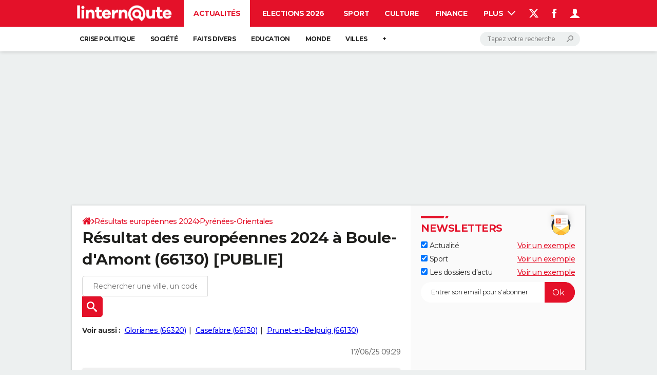

--- FILE ---
content_type: application/javascript
request_url: https://astatic.ccmbg.com/asl3/dist/asl.linternaute.0d9563244ba5c2480c7e.js
body_size: 36137
content:
!function(e,t){if("object"==typeof exports&&"object"==typeof module)module.exports=t();else if("function"==typeof define&&define.amd)define([],t);else{var n=t();for(var i in n)("object"==typeof exports?exports:e)[i]=n[i]}}(self,()=>(()=>{"use strict";var e={56(e,t,n){e.exports=function(e){var t=n.nc;t&&e.setAttribute("nonce",t)}},72(e){var t=[];function n(e){for(var n=-1,i=0;i<t.length;i++)if(t[i].identifier===e){n=i;break}return n}function i(e,i){for(var s={},r=[],a=0;a<e.length;a++){var d=e[a],l=i.base?d[0]+i.base:d[0],c=s[l]||0,h="".concat(l," ").concat(c);s[l]=c+1;var p=n(h),g={css:d[1],media:d[2],sourceMap:d[3],supports:d[4],layer:d[5]};if(-1!==p)t[p].references++,t[p].updater(g);else{var m=o(g,i);i.byIndex=a,t.splice(a,0,{identifier:h,updater:m,references:1})}r.push(h)}return r}function o(e,t){var n=t.domAPI(t);n.update(e);return function(t){if(t){if(t.css===e.css&&t.media===e.media&&t.sourceMap===e.sourceMap&&t.supports===e.supports&&t.layer===e.layer)return;n.update(e=t)}else n.remove()}}e.exports=function(e,o){var s=i(e=e||[],o=o||{});return function(e){e=e||[];for(var r=0;r<s.length;r++){var a=n(s[r]);t[a].references--}for(var d=i(e,o),l=0;l<s.length;l++){var c=n(s[l]);0===t[c].references&&(t[c].updater(),t.splice(c,1))}s=d}}},113(e){e.exports=function(e,t){if(t.styleSheet)t.styleSheet.cssText=e;else{for(;t.firstChild;)t.removeChild(t.firstChild);t.appendChild(document.createTextNode(e))}}},314(e){e.exports=function(e){var t=[];return t.toString=function(){return this.map(function(t){var n="",i=void 0!==t[5];return t[4]&&(n+="@supports (".concat(t[4],") {")),t[2]&&(n+="@media ".concat(t[2]," {")),i&&(n+="@layer".concat(t[5].length>0?" ".concat(t[5]):""," {")),n+=e(t),i&&(n+="}"),t[2]&&(n+="}"),t[4]&&(n+="}"),n}).join("")},t.i=function(e,n,i,o,s){"string"==typeof e&&(e=[[null,e,void 0]]);var r={};if(i)for(var a=0;a<this.length;a++){var d=this[a][0];null!=d&&(r[d]=!0)}for(var l=0;l<e.length;l++){var c=[].concat(e[l]);i&&r[c[0]]||(void 0!==s&&(void 0===c[5]||(c[1]="@layer".concat(c[5].length>0?" ".concat(c[5]):""," {").concat(c[1],"}")),c[5]=s),n&&(c[2]?(c[1]="@media ".concat(c[2]," {").concat(c[1],"}"),c[2]=n):c[2]=n),o&&(c[4]?(c[1]="@supports (".concat(c[4],") {").concat(c[1],"}"),c[4]=o):c[4]="".concat(o)),t.push(c))}},t}},354(e){e.exports=function(e){var t=e[1],n=e[3];if(!n)return t;if("function"==typeof btoa){var i=btoa(unescape(encodeURIComponent(JSON.stringify(n)))),o="sourceMappingURL=data:application/json;charset=utf-8;base64,".concat(i),s="/*# ".concat(o," */");return[t].concat([s]).join("\n")}return[t].join("\n")}},540(e){e.exports=function(e){var t=document.createElement("style");return e.setAttributes(t,e.attributes),e.insert(t,e.options),t}},650(e,t,n){n.d(t,{A:()=>a});var i=n(354),o=n.n(i),s=n(314),r=n.n(s)()(o());r.push([e.id,'/* --- Ads style --- */\n.asl-companion-ad-highlight {\n  outline-style: dashed !important;\n  outline-width: 2px !important;\n  border-radius: 12px;\n  padding: 4px;\n  transition: all 0.3s ease !important;\n}\n\n/* --- Tooltips style --- */\n.ad-tooltip {\n  position: relative !important;\n}\n\n.ad-tooltip .tooltiptext {\n  width: 120px !important;\n  text-align: center !important;\n  border-radius: 6px !important;\n  padding: 5px 0 !important;\n  box-shadow: 0 4px 6px -1px rgba(0, 0, 0, 0.1);\n  position: absolute !important;\n  z-index: 99999 !important;\n  top: 15px !important;\n  left: 15px !important;\n  cursor: pointer !important;\n}\n\n/* --- Side Panel style --- */\n.side-panel {\n  position: fixed;\n  top: 0;\n  right: 0;\n  height: 100vh;\n  width: 589px;\n  background: white;\n  border-left: 1px solid #e5e7eb;\n  box-shadow: -4px 0 6px -1px rgba(0, 0, 0, 0.1);\n  transform: translateX(100%);\n  transition: transform 0.3s ease;\n  z-index: 99999;\n  display: flex;\n  flex-direction: column;\n  font-family: -apple-system, BlinkMacSystemFont, "Segoe UI", Roboto, sans-serif;\n}\n\n.side-panel.open {\n  transform: translateX(0);\n}\n\n/* Panel Header */\n.panel-header {\n  display: flex;\n  flex-direction: column;\n  padding: 1rem;\n  border-bottom: 1px solid #e5e7eb;\n  background-color: #f9fafb;\n  flex-shrink: 0;\n}\n\n.panel-controls-main {\n  display: flex;\n  align-items: center;\n  justify-content: space-between;\n  width: 100%;\n}\n\n.panel-title {\n  display: flex;\n  align-items: center;\n  gap: 0.5rem;\n}\n\n.panel-title h2 {\n  font-size: 1rem;\n  font-weight: 600;\n  color: #111827;\n  margin: 0;\n}\n\n.panel-controls {\n  display: flex;\n  gap: 0.75rem;\n}\n\n.panel-btn {\n  display: flex;\n  align-items: center;\n  justify-content: center;\n  width: 2rem;\n  height: 2rem;\n  background: transparent;\n  border: none;\n  border-radius: 0.25rem;\n  cursor: pointer;\n  transition: background-color 0.1s ease;\n}\n\n.panel-header-btn {\n  color: #4b5563;\n  padding: 0.25rem 0.75rem;\n  border-radius: 9999px;\n  /* Pills Effect */\n  font-size: 0.75rem;\n  font-weight: 500;\n  border: 3px solid transparent;\n  cursor: pointer;\n  transition: all 0.1s ease-in-out;\n}\n\n.panel-header-btn:hover,\n.panel-header-btn.active {\n  color: #111827;\n  border-color: black;\n  font-weight: bold;\n}\n\n.panel-header-filter-btn {\n  color: #4b5563;\n  padding: 0.25rem 0.75rem;\n  border-radius: 9999px;\n  /* Pills Effect */\n  font-size: 0.75rem;\n  font-weight: 500;\n  border: 3px solid transparent;\n  cursor: pointer;\n  transition: all 0.1s ease-in-out;\n}\n\n.panel-header-filter-btn:hover,\n.panel-header-filter-btn.active {\n  color: #111827;\n  border-color: black;\n  font-weight: bold;\n}\n\n.targeting-infos-btn {\n  color: #4b5563;\n  padding: 0.25rem 0.75rem;\n  border-radius: 9999px;\n  /* Pills Effect */\n  font-size: 0.75rem;\n  font-weight: 500;\n  border: 3px solid transparent;\n  cursor: pointer;\n  transition: all 0.1s ease-in-out;\n  margin: 0.6rem 0rem;\n}\n\n.targeting-infos-btn:hover,\n.targeting-infos-btn.active {\n  color: #111827;\n  border-color: black;\n  font-weight: bold;\n}\n\n.position-filters {\n  display: flex;\n  flex-wrap: wrap;\n  gap: 0.5rem;\n  width: 100%;\n  padding-top: 0.75rem;\n  border-top: 1px solid #e5e7eb;\n  margin-top: 0.75rem;\n}\n\n/* Panel Content */\n.panel-content {\n  flex: 1;\n  overflow-y: auto;\n  padding: 1rem;\n}\n\n.empty-state {\n  display: flex;\n  flex-direction: column;\n  align-items: center;\n  justify-content: center;\n  height: 16rem;\n  color: #6b7280;\n  text-align: center;\n}\n\n.empty-icon {\n  font-size: 3rem;\n  margin-bottom: 1rem;\n  opacity: 0.5;\n}\n\n.ad-position-container {\n  border-top: 2px solid #e5e7eb;\n  padding-top: 1.5rem;\n  margin-top: 1.5rem;\n}\n\n.ad-position-container:first-child {\n  border-top: none;\n  padding-top: 0;\n  margin-top: 0;\n}\n\n.position-title {\n  font-size: 1.125rem;\n  font-weight: 600;\n  color: #1f2937;\n  margin-bottom: 1rem;\n}\n\n.position-title code {\n  font-size: 1rem;\n  padding: 0.25rem 0.5rem;\n  border-radius: 0.375rem;\n}\n\n.ad-details+.ad-details {\n  border-top: 1px dashed #d1d5db;\n  margin-top: 1rem;\n  padding-top: 1rem;\n}\n\n.details-section {\n  margin-bottom: 1.5rem;\n}\n\n.details-section h3 {\n  font-size: 0.875rem;\n  font-weight: 500;\n  color: #111827;\n  text-transform: uppercase;\n  letter-spacing: 0.05em;\n  margin-bottom: 0.75rem;\n  display: flex;\n  justify-content: space-between;\n  margin-bottom: 10px;\n}\n\n.copy-button {\n  background-color: #f3f4f6;\n  color: #4b5563;\n  padding: 0.25rem 0.75rem;\n  border-radius: 9999px;\n  font-size: 0.75rem;\n  font-weight: 500;\n  cursor: pointer;\n  transition: all 0.1s ease-in-out;\n  margin: 0;\n  border: 3px solid transparent;\n}\n\n.arrow-button {\n  background-color: #f3f4f6;\n  color: #4b5563;\n  padding: 0.25rem 0.75rem;\n  border-radius: 9999px;\n  cursor: pointer;\n  transition: all 0.1s ease-in-out;\n  margin: 0;\n  border: 3px solid transparent;\n}\n\n.arrow-button:hover {\n  color: #111827;\n  border-color: black;\n}\n\n.arrow-button:active {\n  transform: scale(0.97);\n  background-color: #d1d5db;\n  border-color: black;\n}\n\n.copy-button:hover {\n  color: #111827;\n  border-color: black;\n  font-weight: bold;\n}\n\n.copy-button:active {\n  transform: scale(0.97);\n  background-color: #d1d5db;\n  font-weight: bold;\n  border-color: black;\n}\n\n/* Overview Grid */\n.overview-grid {\n  display: grid;\n  grid-template-columns: 1fr 1fr;\n  gap: 1px;\n  border-radius: 0.5rem;\n  padding: 0.75rem;\n  overflow: hidden;\n\n  .overview-item,\n  .tech-item {\n    background-color: #f9fafb;\n    padding: 0.75rem;\n  }\n\n}\n\n.overview-item label {\n  display: block;\n  font-size: 0.75rem;\n  font-weight: 500;\n  color: #6b7280;\n  text-transform: uppercase;\n  letter-spacing: 0.05em;\n  margin-bottom: 0.25rem;\n}\n\n.overview-item p {\n  font-size: 0.875rem;\n  font-weight: 600;\n  color: #111827;\n  margin: 0;\n}\n\n.overview-full {\n  grid-column: 1 / -1;\n}\n\n.summary-table {\n  width: 100%;\n  border-collapse: collapse;\n  font-size: 0.875rem;\n  margin-top: 1rem;\n}\n\n.summary-table th,\n.summary-table td {\n  border: 1px solid #e5e7eb;\n  padding: 0.5rem 0.75rem;\n  text-align: left;\n  vertical-align: middle;\n}\n\n.summary-table th {\n  background-color: #f9fafb;\n  font-weight: 600;\n}\n\n.summary-table tr:nth-child(even) {\n  background-color: #f9fafb;\n}\n\n.summary-table code {\n  font-size: 0.8rem;\n  background-color: #e5e7eb;\n  padding: 0.15rem 0.3rem;\n  border-radius: 0.25rem;\n}\n\n.summary-table .position-cell {\n  display: flex;\n  align-items: center;\n  gap: 0.5rem;\n}\n\n.summary-table .color-dot {\n  width: 10px;\n  height: 10px;\n  border-radius: 50%;\n  flex-shrink: 0;\n}\n\n/* Performance Grid */\n.performance-grid {\n  display: flex;\n  flex-direction: column;\n  gap: 0.75rem;\n}\n\n.metric-card {\n  border-radius: 0.5rem;\n  padding: 0.75rem;\n  border: 1px solid;\n}\n\n.metric-blue {\n  background-color: #eff6ff;\n  border-color: #bfdbfe;\n}\n\n.metric-green {\n  background-color: #f0fdf4;\n  border-color: #bbf7d0;\n}\n\n.metric-purple {\n  background-color: #faf5ff;\n  border-color: #d8b4fe;\n}\n\n.metric-header {\n  display: flex;\n  align-items: center;\n  gap: 0.5rem;\n  margin-bottom: 0.25rem;\n}\n\n.metric-header .label {\n  font-size: 0.75rem;\n  font-weight: 500;\n  text-transform: uppercase;\n  letter-spacing: 0.05em;\n}\n\n.metric-blue .metric-header .label {\n  color: #1e40af;\n}\n\n.metric-green .metric-header .label {\n  color: #166534;\n}\n\n.metric-purple .metric-header .label {\n  color: #7c3aed;\n}\n\n.metric-value {\n  font-size: 1.5rem;\n  font-weight: bold;\n  margin: 0;\n}\n\n.metric-blue .metric-value {\n  color: #1d4ed8;\n}\n\n.metric-green .metric-value {\n  color: #15803d;\n}\n\n.metric-purple .metric-value {\n  color: #7c3aed;\n}\n\n/* Technical & Actions */\n.technical-details {\n  background-color: #f9fafb;\n  border-radius: 0.5rem;\n  padding: 0.75rem;\n  display: flex;\n  flex-direction: column;\n  gap: 0.5rem;\n}\n\n.tech-item {\n  display: flex;\n  justify-content: space-between;\n  align-items: center;\n  font-size: 0.875rem;\n}\n\n.tech-item code {\n  font-family: "Monaco", "Menlo", monospace;\n  font-size: 0.75rem;\n  background-color: #e5e7eb;\n  padding: 0.25rem 0.5rem;\n  border-radius: 0.25rem;\n}\n\n.tech-item .success {\n  color: #059669;\n  font-weight: 500;\n}\n\n.actions-grid {\n  display: flex;\n  flex-direction: column;\n  gap: 0.5rem;\n}\n\n.btn {\n  display: inline-flex;\n  align-items: center;\n  gap: 0.5rem;\n  padding: 0.5rem 1rem;\n  border: none;\n  border-radius: 0.375rem;\n  font-size: 0.875rem;\n  font-weight: 500;\n  cursor: pointer;\n  transition: all 0.2s ease;\n  text-decoration: none;\n}\n\n.btn-outline {\n  background-color: transparent;\n  color: #374151;\n  border: 1px solid #d1d5db;\n}\n\n.btn-outline:hover {\n  background-color: rgb(133, 133, 133);\n}\n\n.btn-full {\n  width: 100%;\n  justify-content: center;\n}\n\n.btn .icon {\n  font-size: 1rem;\n}\n\n.ad-unit-path {\n  font-size: 0.700rem !important;\n}\n\n#content-to-copy {\n  display: none;\n}\n\n/* Panel Toggle Button */\n.panel-toggle {\n  position: fixed;\n  top: 50%;\n  right: 0;\n  transform: translateY(-50%);\n  background-color: rgb(112, 112, 112);\n  color: white;\n  border: none;\n  border-radius: 0.5rem 0 0 0.5rem;\n  padding: 0.5rem;\n  cursor: pointer;\n  box-shadow: -2px 0 4px rgba(0, 0, 0, 0.1);\n  z-index: 99998;\n  display: flex !important;\n  flex-direction: column !important;\n  gap: 5px !important;\n}\n\n@media (max-width: 768px) {\n  .side-panel {\n    width: 100vw;\n  }\n}\n',"",{version:3,sources:["webpack://./src/resources/css/asl-companion.lazy.css"],names:[],mappings:"AAAA,sBAAsB;AACtB;EACE,gCAAgC;EAChC,6BAA6B;EAC7B,mBAAmB;EACnB,YAAY;EACZ,oCAAoC;AACtC;;AAEA,2BAA2B;AAC3B;EACE,6BAA6B;AAC/B;;AAEA;EACE,uBAAuB;EACvB,6BAA6B;EAC7B,6BAA6B;EAC7B,yBAAyB;EACzB,6CAA6C;EAC7C,6BAA6B;EAC7B,yBAAyB;EACzB,oBAAoB;EACpB,qBAAqB;EACrB,0BAA0B;AAC5B;;AAEA,6BAA6B;AAC7B;EACE,eAAe;EACf,MAAM;EACN,QAAQ;EACR,aAAa;EACb,YAAY;EACZ,iBAAiB;EACjB,8BAA8B;EAC9B,8CAA8C;EAC9C,2BAA2B;EAC3B,+BAA+B;EAC/B,cAAc;EACd,aAAa;EACb,sBAAsB;EACtB,8EAA8E;AAChF;;AAEA;EACE,wBAAwB;AAC1B;;AAEA,iBAAiB;AACjB;EACE,aAAa;EACb,sBAAsB;EACtB,aAAa;EACb,gCAAgC;EAChC,yBAAyB;EACzB,cAAc;AAChB;;AAEA;EACE,aAAa;EACb,mBAAmB;EACnB,8BAA8B;EAC9B,WAAW;AACb;;AAEA;EACE,aAAa;EACb,mBAAmB;EACnB,WAAW;AACb;;AAEA;EACE,eAAe;EACf,gBAAgB;EAChB,cAAc;EACd,SAAS;AACX;;AAEA;EACE,aAAa;EACb,YAAY;AACd;;AAEA;EACE,aAAa;EACb,mBAAmB;EACnB,uBAAuB;EACvB,WAAW;EACX,YAAY;EACZ,uBAAuB;EACvB,YAAY;EACZ,sBAAsB;EACtB,eAAe;EACf,sCAAsC;AACxC;;AAEA;EACE,cAAc;EACd,wBAAwB;EACxB,qBAAqB;EACrB,iBAAiB;EACjB,kBAAkB;EAClB,gBAAgB;EAChB,6BAA6B;EAC7B,eAAe;EACf,gCAAgC;AAClC;;AAEA;;EAEE,cAAc;EACd,mBAAmB;EACnB,iBAAiB;AACnB;;AAEA;EACE,cAAc;EACd,wBAAwB;EACxB,qBAAqB;EACrB,iBAAiB;EACjB,kBAAkB;EAClB,gBAAgB;EAChB,6BAA6B;EAC7B,eAAe;EACf,gCAAgC;AAClC;;AAEA;;EAEE,cAAc;EACd,mBAAmB;EACnB,iBAAiB;AACnB;;AAEA;EACE,cAAc;EACd,wBAAwB;EACxB,qBAAqB;EACrB,iBAAiB;EACjB,kBAAkB;EAClB,gBAAgB;EAChB,6BAA6B;EAC7B,eAAe;EACf,gCAAgC;EAChC,mBAAmB;AACrB;;AAEA;;EAEE,cAAc;EACd,mBAAmB;EACnB,iBAAiB;AACnB;;AAEA;EACE,aAAa;EACb,eAAe;EACf,WAAW;EACX,WAAW;EACX,oBAAoB;EACpB,6BAA6B;EAC7B,mBAAmB;AACrB;;AAEA,kBAAkB;AAClB;EACE,OAAO;EACP,gBAAgB;EAChB,aAAa;AACf;;AAEA;EACE,aAAa;EACb,sBAAsB;EACtB,mBAAmB;EACnB,uBAAuB;EACvB,aAAa;EACb,cAAc;EACd,kBAAkB;AACpB;;AAEA;EACE,eAAe;EACf,mBAAmB;EACnB,YAAY;AACd;;AAEA;EACE,6BAA6B;EAC7B,mBAAmB;EACnB,kBAAkB;AACpB;;AAEA;EACE,gBAAgB;EAChB,cAAc;EACd,aAAa;AACf;;AAEA;EACE,mBAAmB;EACnB,gBAAgB;EAChB,cAAc;EACd,mBAAmB;AACrB;;AAEA;EACE,eAAe;EACf,uBAAuB;EACvB,uBAAuB;AACzB;;AAEA;EACE,8BAA8B;EAC9B,gBAAgB;EAChB,iBAAiB;AACnB;;AAEA;EACE,qBAAqB;AACvB;;AAEA;EACE,mBAAmB;EACnB,gBAAgB;EAChB,cAAc;EACd,yBAAyB;EACzB,sBAAsB;EACtB,sBAAsB;EACtB,aAAa;EACb,8BAA8B;EAC9B,mBAAmB;AACrB;;AAEA;EACE,yBAAyB;EACzB,cAAc;EACd,wBAAwB;EACxB,qBAAqB;EACrB,kBAAkB;EAClB,gBAAgB;EAChB,eAAe;EACf,gCAAgC;EAChC,SAAS;EACT,6BAA6B;AAC/B;;AAEA;EACE,yBAAyB;EACzB,cAAc;EACd,wBAAwB;EACxB,qBAAqB;EACrB,eAAe;EACf,gCAAgC;EAChC,SAAS;EACT,6BAA6B;AAC/B;;AAEA;EACE,cAAc;EACd,mBAAmB;AACrB;;AAEA;EACE,sBAAsB;EACtB,yBAAyB;EACzB,mBAAmB;AACrB;;AAEA;EACE,cAAc;EACd,mBAAmB;EACnB,iBAAiB;AACnB;;AAEA;EACE,sBAAsB;EACtB,yBAAyB;EACzB,iBAAiB;EACjB,mBAAmB;AACrB;;AAEA,kBAAkB;AAClB;EACE,aAAa;EACb,8BAA8B;EAC9B,QAAQ;EACR,qBAAqB;EACrB,gBAAgB;EAChB,gBAAgB;;EAEhB;;IAEE,yBAAyB;IACzB,gBAAgB;EAClB;;AAEF;;AAEA;EACE,cAAc;EACd,kBAAkB;EAClB,gBAAgB;EAChB,cAAc;EACd,yBAAyB;EACzB,sBAAsB;EACtB,sBAAsB;AACxB;;AAEA;EACE,mBAAmB;EACnB,gBAAgB;EAChB,cAAc;EACd,SAAS;AACX;;AAEA;EACE,mBAAmB;AACrB;;AAEA;EACE,WAAW;EACX,yBAAyB;EACzB,mBAAmB;EACnB,gBAAgB;AAClB;;AAEA;;EAEE,yBAAyB;EACzB,uBAAuB;EACvB,gBAAgB;EAChB,sBAAsB;AACxB;;AAEA;EACE,yBAAyB;EACzB,gBAAgB;AAClB;;AAEA;EACE,yBAAyB;AAC3B;;AAEA;EACE,iBAAiB;EACjB,yBAAyB;EACzB,uBAAuB;EACvB,sBAAsB;AACxB;;AAEA;EACE,aAAa;EACb,mBAAmB;EACnB,WAAW;AACb;;AAEA;EACE,WAAW;EACX,YAAY;EACZ,kBAAkB;EAClB,cAAc;AAChB;;AAEA,qBAAqB;AACrB;EACE,aAAa;EACb,sBAAsB;EACtB,YAAY;AACd;;AAEA;EACE,qBAAqB;EACrB,gBAAgB;EAChB,iBAAiB;AACnB;;AAEA;EACE,yBAAyB;EACzB,qBAAqB;AACvB;;AAEA;EACE,yBAAyB;EACzB,qBAAqB;AACvB;;AAEA;EACE,yBAAyB;EACzB,qBAAqB;AACvB;;AAEA;EACE,aAAa;EACb,mBAAmB;EACnB,WAAW;EACX,sBAAsB;AACxB;;AAEA;EACE,kBAAkB;EAClB,gBAAgB;EAChB,yBAAyB;EACzB,sBAAsB;AACxB;;AAEA;EACE,cAAc;AAChB;;AAEA;EACE,cAAc;AAChB;;AAEA;EACE,cAAc;AAChB;;AAEA;EACE,iBAAiB;EACjB,iBAAiB;EACjB,SAAS;AACX;;AAEA;EACE,cAAc;AAChB;;AAEA;EACE,cAAc;AAChB;;AAEA;EACE,cAAc;AAChB;;AAEA,wBAAwB;AACxB;EACE,yBAAyB;EACzB,qBAAqB;EACrB,gBAAgB;EAChB,aAAa;EACb,sBAAsB;EACtB,WAAW;AACb;;AAEA;EACE,aAAa;EACb,8BAA8B;EAC9B,mBAAmB;EACnB,mBAAmB;AACrB;;AAEA;EACE,yCAAyC;EACzC,kBAAkB;EAClB,yBAAyB;EACzB,uBAAuB;EACvB,sBAAsB;AACxB;;AAEA;EACE,cAAc;EACd,gBAAgB;AAClB;;AAEA;EACE,aAAa;EACb,sBAAsB;EACtB,WAAW;AACb;;AAEA;EACE,oBAAoB;EACpB,mBAAmB;EACnB,WAAW;EACX,oBAAoB;EACpB,YAAY;EACZ,uBAAuB;EACvB,mBAAmB;EACnB,gBAAgB;EAChB,eAAe;EACf,yBAAyB;EACzB,qBAAqB;AACvB;;AAEA;EACE,6BAA6B;EAC7B,cAAc;EACd,yBAAyB;AAC3B;;AAEA;EACE,oCAAoC;AACtC;;AAEA;EACE,WAAW;EACX,uBAAuB;AACzB;;AAEA;EACE,eAAe;AACjB;;AAEA;EACE,8BAA8B;AAChC;;AAEA;EACE,aAAa;AACf;;AAEA,wBAAwB;AACxB;EACE,eAAe;EACf,QAAQ;EACR,QAAQ;EACR,2BAA2B;EAC3B,oCAAoC;EACpC,YAAY;EACZ,YAAY;EACZ,gCAAgC;EAChC,eAAe;EACf,eAAe;EACf,yCAAyC;EACzC,cAAc;EACd,wBAAwB;EACxB,iCAAiC;EACjC,mBAAmB;AACrB;;AAEA;EACE;IACE,YAAY;EACd;AACF",sourcesContent:['/* --- Ads style --- */\n.asl-companion-ad-highlight {\n  outline-style: dashed !important;\n  outline-width: 2px !important;\n  border-radius: 12px;\n  padding: 4px;\n  transition: all 0.3s ease !important;\n}\n\n/* --- Tooltips style --- */\n.ad-tooltip {\n  position: relative !important;\n}\n\n.ad-tooltip .tooltiptext {\n  width: 120px !important;\n  text-align: center !important;\n  border-radius: 6px !important;\n  padding: 5px 0 !important;\n  box-shadow: 0 4px 6px -1px rgba(0, 0, 0, 0.1);\n  position: absolute !important;\n  z-index: 99999 !important;\n  top: 15px !important;\n  left: 15px !important;\n  cursor: pointer !important;\n}\n\n/* --- Side Panel style --- */\n.side-panel {\n  position: fixed;\n  top: 0;\n  right: 0;\n  height: 100vh;\n  width: 589px;\n  background: white;\n  border-left: 1px solid #e5e7eb;\n  box-shadow: -4px 0 6px -1px rgba(0, 0, 0, 0.1);\n  transform: translateX(100%);\n  transition: transform 0.3s ease;\n  z-index: 99999;\n  display: flex;\n  flex-direction: column;\n  font-family: -apple-system, BlinkMacSystemFont, "Segoe UI", Roboto, sans-serif;\n}\n\n.side-panel.open {\n  transform: translateX(0);\n}\n\n/* Panel Header */\n.panel-header {\n  display: flex;\n  flex-direction: column;\n  padding: 1rem;\n  border-bottom: 1px solid #e5e7eb;\n  background-color: #f9fafb;\n  flex-shrink: 0;\n}\n\n.panel-controls-main {\n  display: flex;\n  align-items: center;\n  justify-content: space-between;\n  width: 100%;\n}\n\n.panel-title {\n  display: flex;\n  align-items: center;\n  gap: 0.5rem;\n}\n\n.panel-title h2 {\n  font-size: 1rem;\n  font-weight: 600;\n  color: #111827;\n  margin: 0;\n}\n\n.panel-controls {\n  display: flex;\n  gap: 0.75rem;\n}\n\n.panel-btn {\n  display: flex;\n  align-items: center;\n  justify-content: center;\n  width: 2rem;\n  height: 2rem;\n  background: transparent;\n  border: none;\n  border-radius: 0.25rem;\n  cursor: pointer;\n  transition: background-color 0.1s ease;\n}\n\n.panel-header-btn {\n  color: #4b5563;\n  padding: 0.25rem 0.75rem;\n  border-radius: 9999px;\n  /* Pills Effect */\n  font-size: 0.75rem;\n  font-weight: 500;\n  border: 3px solid transparent;\n  cursor: pointer;\n  transition: all 0.1s ease-in-out;\n}\n\n.panel-header-btn:hover,\n.panel-header-btn.active {\n  color: #111827;\n  border-color: black;\n  font-weight: bold;\n}\n\n.panel-header-filter-btn {\n  color: #4b5563;\n  padding: 0.25rem 0.75rem;\n  border-radius: 9999px;\n  /* Pills Effect */\n  font-size: 0.75rem;\n  font-weight: 500;\n  border: 3px solid transparent;\n  cursor: pointer;\n  transition: all 0.1s ease-in-out;\n}\n\n.panel-header-filter-btn:hover,\n.panel-header-filter-btn.active {\n  color: #111827;\n  border-color: black;\n  font-weight: bold;\n}\n\n.targeting-infos-btn {\n  color: #4b5563;\n  padding: 0.25rem 0.75rem;\n  border-radius: 9999px;\n  /* Pills Effect */\n  font-size: 0.75rem;\n  font-weight: 500;\n  border: 3px solid transparent;\n  cursor: pointer;\n  transition: all 0.1s ease-in-out;\n  margin: 0.6rem 0rem;\n}\n\n.targeting-infos-btn:hover,\n.targeting-infos-btn.active {\n  color: #111827;\n  border-color: black;\n  font-weight: bold;\n}\n\n.position-filters {\n  display: flex;\n  flex-wrap: wrap;\n  gap: 0.5rem;\n  width: 100%;\n  padding-top: 0.75rem;\n  border-top: 1px solid #e5e7eb;\n  margin-top: 0.75rem;\n}\n\n/* Panel Content */\n.panel-content {\n  flex: 1;\n  overflow-y: auto;\n  padding: 1rem;\n}\n\n.empty-state {\n  display: flex;\n  flex-direction: column;\n  align-items: center;\n  justify-content: center;\n  height: 16rem;\n  color: #6b7280;\n  text-align: center;\n}\n\n.empty-icon {\n  font-size: 3rem;\n  margin-bottom: 1rem;\n  opacity: 0.5;\n}\n\n.ad-position-container {\n  border-top: 2px solid #e5e7eb;\n  padding-top: 1.5rem;\n  margin-top: 1.5rem;\n}\n\n.ad-position-container:first-child {\n  border-top: none;\n  padding-top: 0;\n  margin-top: 0;\n}\n\n.position-title {\n  font-size: 1.125rem;\n  font-weight: 600;\n  color: #1f2937;\n  margin-bottom: 1rem;\n}\n\n.position-title code {\n  font-size: 1rem;\n  padding: 0.25rem 0.5rem;\n  border-radius: 0.375rem;\n}\n\n.ad-details+.ad-details {\n  border-top: 1px dashed #d1d5db;\n  margin-top: 1rem;\n  padding-top: 1rem;\n}\n\n.details-section {\n  margin-bottom: 1.5rem;\n}\n\n.details-section h3 {\n  font-size: 0.875rem;\n  font-weight: 500;\n  color: #111827;\n  text-transform: uppercase;\n  letter-spacing: 0.05em;\n  margin-bottom: 0.75rem;\n  display: flex;\n  justify-content: space-between;\n  margin-bottom: 10px;\n}\n\n.copy-button {\n  background-color: #f3f4f6;\n  color: #4b5563;\n  padding: 0.25rem 0.75rem;\n  border-radius: 9999px;\n  font-size: 0.75rem;\n  font-weight: 500;\n  cursor: pointer;\n  transition: all 0.1s ease-in-out;\n  margin: 0;\n  border: 3px solid transparent;\n}\n\n.arrow-button {\n  background-color: #f3f4f6;\n  color: #4b5563;\n  padding: 0.25rem 0.75rem;\n  border-radius: 9999px;\n  cursor: pointer;\n  transition: all 0.1s ease-in-out;\n  margin: 0;\n  border: 3px solid transparent;\n}\n\n.arrow-button:hover {\n  color: #111827;\n  border-color: black;\n}\n\n.arrow-button:active {\n  transform: scale(0.97);\n  background-color: #d1d5db;\n  border-color: black;\n}\n\n.copy-button:hover {\n  color: #111827;\n  border-color: black;\n  font-weight: bold;\n}\n\n.copy-button:active {\n  transform: scale(0.97);\n  background-color: #d1d5db;\n  font-weight: bold;\n  border-color: black;\n}\n\n/* Overview Grid */\n.overview-grid {\n  display: grid;\n  grid-template-columns: 1fr 1fr;\n  gap: 1px;\n  border-radius: 0.5rem;\n  padding: 0.75rem;\n  overflow: hidden;\n\n  .overview-item,\n  .tech-item {\n    background-color: #f9fafb;\n    padding: 0.75rem;\n  }\n\n}\n\n.overview-item label {\n  display: block;\n  font-size: 0.75rem;\n  font-weight: 500;\n  color: #6b7280;\n  text-transform: uppercase;\n  letter-spacing: 0.05em;\n  margin-bottom: 0.25rem;\n}\n\n.overview-item p {\n  font-size: 0.875rem;\n  font-weight: 600;\n  color: #111827;\n  margin: 0;\n}\n\n.overview-full {\n  grid-column: 1 / -1;\n}\n\n.summary-table {\n  width: 100%;\n  border-collapse: collapse;\n  font-size: 0.875rem;\n  margin-top: 1rem;\n}\n\n.summary-table th,\n.summary-table td {\n  border: 1px solid #e5e7eb;\n  padding: 0.5rem 0.75rem;\n  text-align: left;\n  vertical-align: middle;\n}\n\n.summary-table th {\n  background-color: #f9fafb;\n  font-weight: 600;\n}\n\n.summary-table tr:nth-child(even) {\n  background-color: #f9fafb;\n}\n\n.summary-table code {\n  font-size: 0.8rem;\n  background-color: #e5e7eb;\n  padding: 0.15rem 0.3rem;\n  border-radius: 0.25rem;\n}\n\n.summary-table .position-cell {\n  display: flex;\n  align-items: center;\n  gap: 0.5rem;\n}\n\n.summary-table .color-dot {\n  width: 10px;\n  height: 10px;\n  border-radius: 50%;\n  flex-shrink: 0;\n}\n\n/* Performance Grid */\n.performance-grid {\n  display: flex;\n  flex-direction: column;\n  gap: 0.75rem;\n}\n\n.metric-card {\n  border-radius: 0.5rem;\n  padding: 0.75rem;\n  border: 1px solid;\n}\n\n.metric-blue {\n  background-color: #eff6ff;\n  border-color: #bfdbfe;\n}\n\n.metric-green {\n  background-color: #f0fdf4;\n  border-color: #bbf7d0;\n}\n\n.metric-purple {\n  background-color: #faf5ff;\n  border-color: #d8b4fe;\n}\n\n.metric-header {\n  display: flex;\n  align-items: center;\n  gap: 0.5rem;\n  margin-bottom: 0.25rem;\n}\n\n.metric-header .label {\n  font-size: 0.75rem;\n  font-weight: 500;\n  text-transform: uppercase;\n  letter-spacing: 0.05em;\n}\n\n.metric-blue .metric-header .label {\n  color: #1e40af;\n}\n\n.metric-green .metric-header .label {\n  color: #166534;\n}\n\n.metric-purple .metric-header .label {\n  color: #7c3aed;\n}\n\n.metric-value {\n  font-size: 1.5rem;\n  font-weight: bold;\n  margin: 0;\n}\n\n.metric-blue .metric-value {\n  color: #1d4ed8;\n}\n\n.metric-green .metric-value {\n  color: #15803d;\n}\n\n.metric-purple .metric-value {\n  color: #7c3aed;\n}\n\n/* Technical & Actions */\n.technical-details {\n  background-color: #f9fafb;\n  border-radius: 0.5rem;\n  padding: 0.75rem;\n  display: flex;\n  flex-direction: column;\n  gap: 0.5rem;\n}\n\n.tech-item {\n  display: flex;\n  justify-content: space-between;\n  align-items: center;\n  font-size: 0.875rem;\n}\n\n.tech-item code {\n  font-family: "Monaco", "Menlo", monospace;\n  font-size: 0.75rem;\n  background-color: #e5e7eb;\n  padding: 0.25rem 0.5rem;\n  border-radius: 0.25rem;\n}\n\n.tech-item .success {\n  color: #059669;\n  font-weight: 500;\n}\n\n.actions-grid {\n  display: flex;\n  flex-direction: column;\n  gap: 0.5rem;\n}\n\n.btn {\n  display: inline-flex;\n  align-items: center;\n  gap: 0.5rem;\n  padding: 0.5rem 1rem;\n  border: none;\n  border-radius: 0.375rem;\n  font-size: 0.875rem;\n  font-weight: 500;\n  cursor: pointer;\n  transition: all 0.2s ease;\n  text-decoration: none;\n}\n\n.btn-outline {\n  background-color: transparent;\n  color: #374151;\n  border: 1px solid #d1d5db;\n}\n\n.btn-outline:hover {\n  background-color: rgb(133, 133, 133);\n}\n\n.btn-full {\n  width: 100%;\n  justify-content: center;\n}\n\n.btn .icon {\n  font-size: 1rem;\n}\n\n.ad-unit-path {\n  font-size: 0.700rem !important;\n}\n\n#content-to-copy {\n  display: none;\n}\n\n/* Panel Toggle Button */\n.panel-toggle {\n  position: fixed;\n  top: 50%;\n  right: 0;\n  transform: translateY(-50%);\n  background-color: rgb(112, 112, 112);\n  color: white;\n  border: none;\n  border-radius: 0.5rem 0 0 0.5rem;\n  padding: 0.5rem;\n  cursor: pointer;\n  box-shadow: -2px 0 4px rgba(0, 0, 0, 0.1);\n  z-index: 99998;\n  display: flex !important;\n  flex-direction: column !important;\n  gap: 5px !important;\n}\n\n@media (max-width: 768px) {\n  .side-panel {\n    width: 100vw;\n  }\n}\n'],sourceRoot:""}]);const a=r},659(e){var t={};e.exports=function(e,n){var i=function(e){if(void 0===t[e]){var n=document.querySelector(e);if(window.HTMLIFrameElement&&n instanceof window.HTMLIFrameElement)try{n=n.contentDocument.head}catch(e){n=null}t[e]=n}return t[e]}(e);if(!i)throw new Error("Couldn't find a style target. This probably means that the value for the 'insert' parameter is invalid.");i.appendChild(n)}},825(e){e.exports=function(e){if("undefined"==typeof document)return{update:function(){},remove:function(){}};var t=e.insertStyleElement(e);return{update:function(n){!function(e,t,n){var i="";n.supports&&(i+="@supports (".concat(n.supports,") {")),n.media&&(i+="@media ".concat(n.media," {"));var o=void 0!==n.layer;o&&(i+="@layer".concat(n.layer.length>0?" ".concat(n.layer):""," {")),i+=n.css,o&&(i+="}"),n.media&&(i+="}"),n.supports&&(i+="}");var s=n.sourceMap;s&&"undefined"!=typeof btoa&&(i+="\n/*# sourceMappingURL=data:application/json;base64,".concat(btoa(unescape(encodeURIComponent(JSON.stringify(s))))," */")),t.styleTagTransform(i,e,t.options)}(t,e,n)},remove:function(){!function(e){if(null===e.parentNode)return!1;e.parentNode.removeChild(e)}(t)}}}}},t={};function n(i){var o=t[i];if(void 0!==o)return o.exports;var s=t[i]={id:i,exports:{}};return e[i](s,s.exports,n),s.exports}n.n=e=>{var t=e&&e.__esModule?()=>e.default:()=>e;return n.d(t,{a:t}),t},n.d=(e,t)=>{for(var i in t)n.o(t,i)&&!n.o(e,i)&&Object.defineProperty(e,i,{enumerable:!0,get:t[i]})},n.o=(e,t)=>Object.prototype.hasOwnProperty.call(e,t),n.r=e=>{"undefined"!=typeof Symbol&&Symbol.toStringTag&&Object.defineProperty(e,Symbol.toStringTag,{value:"Module"}),Object.defineProperty(e,"__esModule",{value:!0})},n.nc=void 0;var i={};n.r(i),n.d(i,{Asl:()=>z});class o{constructor(e,t,n,i,s){if(this.constructor===o)throw new Error("Class is of abstract type and can't be instantiated");this._asl=e,this._client=t,this._console=window.getConsole("ASL.position"),this._conf=n.mapping[this._asl.screenName],this._clientId=n.clientId?.[this._asl.country]??this._client.conf.clientId,this._sitepage=s,this.format=this._conf.format,this.sizes=this._conf.sizes,this.skin=this._conf.skin,this.id=i,this.divId="ba_"+i,this.containerId="ctn_"+i,this.isRefreshAllowed=this._conf.refresh??!1,this.minHeight=this._conf.minHeight??0,this.debugInfos={id:"",classic:{events:{},adUnitPath:"",id:i,creativeId:"",campaignId:"",advertiserId:"",lineItemId:"",size:[],format:""},refresh:[],hubvisor:{status:"not_loaded"}},this.slot=null,this.creativeId=null,this.adUnitPath="",this.hubvisor=this._conf.hubvisor??!0,this._console.log(this.id+" configuration :  ",this._conf)}generateAdUnitPath(){return this._console.log("Slot adUnitPath",this.adUnitPath),this.adUnitPath}setPlaceHolderStyle(){const e=document.createElement("style"),t=document.createElement("style"),n=document.createElement("style"),i=document.documentElement.lang?document.documentElement.lang:"en";this._console.log("Set CLS style for position ",this),e.id="style_"+this.containerId,e.innerHTML="\n/* Placeholder natives et infeed */\n#"+this.containerId+" { \n    min-height: "+this.minHeight+";\n    display: flex;\n    justify-content: center;\n    margin-top: 10px;\n}",t.id="bg--style_"+this.containerId,t.innerHTML="#"+this.containerId+" > iframe, \n#"+this.containerId+" > div { \n    flex: 0 !important;\n}",n.id="style_"+this.divId,t.innerHTML+="\n#"+this.containerId+'::before { \n    content: "'+window.asl.getMessage("placeholderText",i)+'";\n    font-size: 0.875rem;\n    color: #ccc;\n    background-color: #fafafa;\n    border: solid 1px #fafafa;\n    border-radius: 3px;\n    flex: 1;\n    display: flex;\n    align-items: center;\n    align-self: stretch;\n    justify-content: center;\n}',n.innerHTML="\n#"+this.containerId+" iframe,\n#"+this.containerId+" div {\n    flex: 1;\n    min-height: "+this.minHeight+";\n","phonandroid"===this._asl.getSite()?n.innerHTML+="}":n.innerHTML+="    height: "+this.minHeight+";\n}",document.head.appendChild(e),document.head.appendChild(t),document.head.appendChild(n)}isPlaceholderPosition(){return!!this._conf.placeholder}isPlaceholderNeeded(){return!!this.isPlaceholderPosition()&&-1===["BE","CH"].indexOf(this._asl.country)}isRoadBlockPosition(){return!!this._conf.roadblock}isOutstreamPosition(){return!!this._conf.outstream}isParallaxPosition(){return!!this._conf.parallax}isAmazonPosition(){return!!this._conf.amazon}isNativePosition(){return!!this._conf.native}updateAndRelayDebugInfos(e,t){this._generatePositionDebugInfos(e,t),this._asl.aslCompanion?.handleAdEvent(this.debugInfos)}addNewRefreshDebugInfos(){const e={id:this.id,events:{},adUnitPath:this.adUnitPath,creativeId:"",campaignId:"",advertiserId:"",lineItemId:"",size:[],format:""};return this.debugInfos.refresh.push(e),e}_generatePositionDebugInfos(e,t){const n=Date.now();if(this.debugInfos.id=this.id,this.adUnitPath.endsWith("_r")){let i=this.debugInfos.refresh.at(-1);if(!i)return void this._console.log('no refreshed ad but adunitpath with "-r"');i.events[e]||(i.events[e]={timestamp:0}),i.events[e].timestamp=n,i.slotStatus=e,i.adUnitPath=this.adUnitPath,i.creativeId=t.creativeId||i.creativeId,i.campaignId=t.campaignId||i.campaignId,i.advertiserId=t.advertiserId||i.advertiserId,i.lineItemId=t.lineItemId||i.lineItemId,i.size=t.size&&t.size.length>0?t.size:i.size,i.format=t.format||this.format}else{const i=this.debugInfos.classic;i.events[e]||(i.events[e]={timestamp:0}),i.events[e].timestamp=n,i.adUnitPath=this.adUnitPath,i.slotStatus=e,i.creativeId=i.creativeId||t.creativeId,i.campaignId=i.campaignId||t.campaignId,i.advertiserId=i.advertiserId||t.advertiserId,i.lineItemId=i.lineItemId||t.lineItemId,i.size=i.size&&i.size.length>0?i.size:t.size,i.format=i.format||this.format}}}class s extends o{constructor(e,t,n,i,o){super(e,t,n,i,o),this.primary=this._conf.primary,this.type="classic"}generateAdUnitPath(){return"backroll"===this.id?this.adUnitPath:(this.adUnitPath="/"+this._clientId+"/"+this._asl.getSite()+"/"+("desktop"===this._asl.screenName?"web":"webmobile")+"_"+("mobile"===this._asl.screenName?"smartphone":"tablet"===this._asl.screenName?"tablette":this._asl.screenName)+"_nos/"+this._generateInvCode(),super.generateAdUnitPath())}setHBVSlotTargeting(){const e=this._getHBVSlotTargetingConf();return this._console.log("Position configuration",this.id,e),this._client.hubvisor&&this._client.isIPCountryAllowed()&&this.hubvisor&&this._client.hubvisor.setGlobalTargetingForSlot(e),e}isPrimaryPosition(){return!!this._conf.primary}_generateInvCode(){let e=this._asl.screenName+"_"+this._sitepage+"_"+this.format;return e+="refresh"===this.type?"_r":"_c",e}_getHBVSlotTargetingConf(){return{dfpfr:{invCodeXandr:this._generateInvCode(),sizes:this.sizes,targetId:this.divId},parameters:{skin:this.skin,name:this.format,atf:this._conf.atf,primary:this.primary,sizes:this.sizes}}}}function r(e){return JSON.parse(JSON.stringify(e))}class a{constructor(e,t){if(this._asl=e,this._console=window.getConsole("ASL.positionsInsertor"),this._conf=t.conf,Array.isArray(this._conf?.exclusionNodeFilter)){const e=this._conf.exclusionNodeFilter;this._conf.exclusionNodeFilter={noAdBefore:[],noAdAround:e,noAdAfter:[]}}this._conf?.nbScreen||(this._conf=Object.assign({},{nbScreen:{desktop:2,mobile:3,tablet:2}},this._conf)),this._console.log("Insertor conf",r(this._conf)),this.availableNodes=[],this.validShadowNodes=[],this._validTagNamesParent=["P","DIV","ASIDE","ARTICLE","SECTION","MAIN"],this._exclusionNodeFilter={noAdBefore:[],noAdAround:["IMG"],noAdAfter:["H1","H2","H3","H4","H5","H6"]},this._vhActivated=!1,this._counter=0,this._minDistanceBeforeExcludedNode=50,this._minDistanceBetweenExcludedNodeAndAd=50,this._imagesLoaded=0,this._imagesToLoad=0,this._allImageLoaded=!1,this._minHeightBetweenNodes=this._conf?.minHeightBetweenNodes??300,this._screenName=this._asl.getScreenName(),this._availablePositionsToInsert=[],this._nbPosBeforeVH=0,this._debugMode=window.location.search.match(/ads_insertor_debug=true/)??!1}init(){if(this._console.log("Starting Insertor init"),this._availablePositionsToInsert=this._getAvailablePositionsToInsert(),this._nbPosBeforeVH=this._availablePositionsToInsert.length??0,this._rootNode=document.querySelector(this._conf.nodeSelector)??void 0,!this._rootNode)return void this._console.log("LoadInsertor abort, root node not found.");const e=this._rootNode.querySelectorAll("img");this._imagesToLoad=e.length,this._console.log("Found "+this._imagesToLoad+" images within root node."),this._conf?.exclusionNodeFilter||(this._conf.exclusionNodeFilter={noAdBefore:[],noAdAround:[],noAdAfter:[]}),e.forEach(e=>{if(e.complete)return void this._setImageLoaded();const t="lazy"===e.getAttribute("loading");t&&e.hasAttribute("width")&&e.hasAttribute("height")?this._setImageLoaded():(e.addEventListener("load",()=>this._setImageLoaded()),e.addEventListener("error",()=>this._setImageLoaded()),t&&(this._console.log("img is lazy loaded and not configured as it should. Setting attribute loading to eager so it loads now"),e.setAttribute("loading","eager")))}),this._checkAllImages()}getAvailableNodes(){return this.availableNodes}getValidShadowNodes(){return this.validShadowNodes}_getAvailablePositionsToInsert(){return Object.entries(this._asl.conf.positions).map(e=>{if(e[1].mapping[this._screenName].insertor)return e[0].toLowerCase()}).filter(e=>e)}_insertInArticlePositions(e,t){this._console.group("INSERT NODES"),this._console.log("Insert positions in",e),this._debugMode&&this._console.log("exclusionsFilter",t),t.noAdAround.push(".ads--insertor-exclusion");let n=this._getNodePositions(e).top,i=this._getContainerSize(e);const o={noAdBefore:t.noAdBefore.concat(this._exclusionNodeFilter.noAdBefore),noAdAfter:t.noAdAfter.concat(this._exclusionNodeFilter.noAdAfter),noAdAround:t.noAdAround.concat(this._exclusionNodeFilter.noAdAround)},s=this._getExclusionNodes(o,e),r=this._getFullExclusionNodes(o,e),a=[],d=e.getElementsByTagName("*"),l=this._insertionPointsCollector(d),c=this._insertShadowNodesToDOM(l),h=this._getNodePositions(e).bottom;for(let e=0;e<c.length;e++){const t=c[e],o=this._getNodePositions(t),d=this._getNodeMargins(t),l=Math.round(o.width+d),p=o.top,g=o.top,m=this._hasExclusionSiblings(t,p,s,r);this._console.group("Evaluating"),this._debugMode&&this._console.log("evaluating the position before this node:",t.nextSibling),this._displayDebugTable(i,l,p,n,h,g,m),this._console.groupEnd(),this._isInvalidPosition(i,l,p,n,h,g,m)?a.push(t):(this._counter++,n=p,this._console.log("Pushing shadowNode to valid node list",t),this.validShadowNodes.push(t),this._vhActivated=this._counter>=this._nbPosBeforeVH),this._vhActivated&&(this._debugMode&&this._console.log("Viewport height calculation activated"),this._minHeightBetweenNodes=window.innerHeight*this._getNbScreen())}this._clearValidShadowNodesStyle(),this._removeInvalidShadowNodes(a),this._addDebugCss(),this._console.log("Available positions to insert",this._availablePositionsToInsert),this._console.log("Number of valid insertion points",this.validShadowNodes.length),this._console.groupEnd();for(let e=0;e<this._availablePositionsToInsert.length;e++){const t=this._availablePositionsToInsert[e].toLowerCase();if(this.availableNodes[e]){let n=this.availableNodes[e];this._addPositionDivContext(n,t)}else delete window.asl.conf.positions[t.charAt(0).toUpperCase()+t.slice(1)]}window.dataLayer.push({event:"asl.insertor.positions_found"})}_addPositionDivContext(e,t){this._console.log("Adding div "+t),e.id="ctn_"+t.toLowerCase();let n=document.createElement("div");n.id="ba_"+t.toLowerCase(),e.appendChild(n)}_addDebugCss(){if(this._debugMode){const e=document.createElement("style");e.innerHTML=".ads--insertor-casper{width: auto; min-height:10%; padding:5px;}  .ads--insertor-casper::after{content:attr(id); font-family:Consolas,Monaco,'Ubuntu Mono',monospace; } .ads--insertor-good{border:1px green solid;flex-direction:column;} .ads--insertor-bad{border:1px red solid}",document.head.appendChild(e)}}_removeInvalidShadowNodes(e){this._console.log("Removing invalids shadow nodes");for(let t=0;t<e.length;t++){const n=e[t];this._debugMode?(n.classList.add("ads--insertor-bad"),n.innerHTML=n.id):n.remove()}}_clearValidShadowNodesStyle(){for(let e=0;e<this.validShadowNodes.length;e++){const t=this.validShadowNodes[e];this.availableNodes.push(t),this._debugMode?t.classList.add("ads--insertor-good"):t.style.cssText=""}}_displayDebugTable(e,t,n,i,o,s,r){const a=.9*e>t,d=n<i+this._minHeightBetweenNodes,l=o<s+this._minHeightBetweenNodes;this._debugMode&&"function"==typeof this._console.table&&this._console.table([{test:"container width too small ?",condition:"(containerSize * 0.90) > size",result:a,detail:`containerSize: ${e}, containerSizeMinus10: ${.9*e}, size: ${t}`},{test:"too close from previous position ?",condition:"topNode < (previousNodeTop + minHeightBetweenNodes)",result:d,detail:`topNode: ${n}, previousNodeTop: ${i}, minHeightBetweenNodes: ${this._minHeightBetweenNodes}`},{test:"too close from bottom ?",condition:"containerBottomPosition < (bottomNode + minHeightBetweenNodes)",result:l,detail:`containerBottomPosition: ${o}, bottomNode: ${s}, minHeightBetweenNodes: ${this._minHeightBetweenNodes}`},{test:"too close from excluded node ?",condition:"hasExclusionSiblings(shadowNode, topNode)",result:r,detail:""}])}_insertShadowNodesToDOM(e){let t=[];for(let n=0;n<e.length;n++){const i=e[n],o=this._createShadowNode();this._console.log("Inserting shadowNode to DOM",r(o)),i.parentElement?.insertBefore(o,i),t.push(o)}return t}_createShadowNode(){const e=document.createElement("div");return e.classList.add("ads--insertor-casper"),e.style.display="flex",e.style.boxSizing="border-box",e}_hasExclusionSiblings(e,t,n,i){for(let e=0;e<i.length;e++){const o=i[e],{bottom:s,top:r}=this._getNodePositions(o);let a=!1,d="";const l=n.noAdBefore.includes(o),c=n.noAdAfter.includes(o);if(!l&&!c||l&&c?(a=r-this._minDistanceBeforeExcludedNode<=t&&s+this._minDistanceBetweenExcludedNodeAndAd>t,d="no ad around"):l?(a=r>=t&&r-this._minDistanceBeforeExcludedNode<t,d="no ad before"):(a=r<t&&s+this._minDistanceBetweenExcludedNodeAndAd>t,d="no ad after"),a)return this._debugMode&&(this._console.log("ExclusionNode detected - skipping this position because of ",o),this._console.log("Exclusion type",d)),!0}return this._debugMode&&this._console.log("No exclusion for this node",e),!1}_getFullExclusionNodes(e,t){const n=[];for(const t of Object.values(e))t.forEach(e=>n.push(e));const i=t.querySelectorAll(n.join(", "));return this._debugMode&&this._console.log("fullExclusionNodes",i),i}_getExclusionNodes(e,t){const n={noAdBefore:[],noAdAfter:[]};return e.noAdBefore.length>0&&(n.noAdBefore=Array.from(t.querySelectorAll(e.noAdBefore.join(", ")))),e.noAdAfter.length>0&&(n.noAdAfter=Array.from(t.querySelectorAll(e.noAdAfter.join(", ")))),this._debugMode&&this._console.log("exclusionNodes",n),n}_getContainerSize(e){const t=window.getComputedStyle(e);let n=parseFloat(t.getPropertyValue("width"))-parseFloat(t.getPropertyValue("padding-left"))-parseFloat(t.getPropertyValue("padding-right"));return"table-cell"===t.getPropertyValue("display")&&(n-=parseFloat(t.getPropertyValue("border-left-width"))+parseFloat(t.getPropertyValue("border-right-width"))),this._debugMode&&this._console.log("containerSize",Math.round(n)),Math.round(n)}_getNbScreen(){return this._conf.nbScreen[this._screenName]}_checkAllImages(){this._imagesToLoad===this._imagesLoaded&&this._rootNode&&!this._allImageLoaded&&(this._console.log("All images are fully loaded, starting position insertion process"),this._insertInArticlePositions(this._rootNode,this._conf.exclusionNodeFilter),this._console.log("End of positions insertion inside article"),this._allImageLoaded=!0)}_setImageLoaded(){this._imagesLoaded++,this._checkAllImages()}_getNodePositions(e){const t=e.getBoundingClientRect();return{top:window.scrollY+t.top,bottom:window.scrollY+t.bottom,width:t.width}}_getNodeMargins(e){const t=window.getComputedStyle(e),n=t.getPropertyValue("margin-left"),i=t.getPropertyValue("margin-right");return parseFloat(n)+parseFloat(i)}_insertionPointsCollector(e){let t=[];for(let n=0;n<e.length;n++){const i=e[n],o=i.parentElement;if(!o)return this._console.log("Wrong parent node",o),t;-1===this._validTagNamesParent.indexOf(o.tagName)||o.classList.contains("ads--insertor-avoid")||o.classList.contains("jccmPlayerParent")||"1"===o.getAttribute("data-insertor-excluded")?(i.setAttribute("data-insertor-excluded","1"),this._debugMode&&this._console.log("Insertion point invalid, tested node is excluded",i,o.tagName,i.parentNode)):-1!==window.getComputedStyle(i).display.indexOf("block")?(t.push(i),this._console.log("Collecting valid node insertion point",i)):this._debugMode&&this._console.log("Insertion point invalid, tested node is block element",i)}return t}_isInvalidPosition(e,t,n,i,o,s,r){return t<.9*e||i+this._minHeightBetweenNodes>n||s+this._minHeightBetweenNodes>o||r}}function d(e){return e&&"object"==typeof e&&!Array.isArray(e)}function l(e,...t){if(!t.length)return e;const n=t.shift();if(d(e)&&d(n)){for(const t in n)d(n[t])?(e[t]||(e[t]={}),e[t]=l(e[t],n[t])):e[t]=n[t];return l(e,...t)}return n}function c(e){return e&&"dfpintl"===e.CLIENT_NAME}const h=function(e){if(void 0===window.dataLayer||!Array.isArray(window.dataLayer))return null;let t;return window.dataLayer.some(n=>void 0!==n[e]&&(t=n[e],!0)),void 0!==t?t:null},p=function(e){return-1!==["CH","CA","BE"].indexOf(e)};class g{constructor(e,t,n){this._console=window.getConsole("ASL.conf"),this._conf=void 0,this._insertorConf=void 0,this._options=e,this._console.log("Initial conf",r(this._options)),this._screenName=t,this._country=n}async getConf(){return this._conf||(this._console.log("Conf loading"),this._console.log("App conf",this._options.appConf),this._conf=l(this._options.conf,this._options.appConf),this._cleanPositions(),this._adjustPartnersAndPositons(),this._console.log("Conf loaded",r(this._conf))),this._conf}async getInsertorConf(){if(this._insertorConf)return this._insertorConf;this._conf||(this._conf=await this.getConf()),this._insertorConf=this._options.insertorConf;const e=this._buildAdditionalExclusionNodeFilter()??[];return this._insertorConf={...this._insertorConf,...this._conf.insertor,exclusionNodeFilter:[...this._insertorConf?.exclusionNodeFilter||[],...e]},this._insertorConf}_buildAdditionalExclusionNodeFilter(){let e=[];if(this._conf.insertor?.exclusionNodeFilter&&Array.isArray(this._conf.insertor.exclusionNodeFilter))e=this._conf.insertor.exclusionNodeFilter;else if(this._conf.insertor?.exclusionNodeFilter)for(const[t,n]of Object.entries(this._conf.insertor.exclusionNodeFilter)){let i=!0;n.adsCategory&&(i=i&&n.adsCategory.includes(this._conf.adsCategory)),n.positions&&(i=i&&n.positions.every(e=>Object.keys(this._conf.positions).includes(e))),n.devices&&(i=i&&n.devices.includes(window._gtm.utils.getScreenName())),i&&e.push(t)}return e}_cleanPositions(){for(const e in this._conf.positions)this._conf.positions[e].mapping&&this._conf.positions[e].mapping[this._screenName]||(delete this._conf.positions[e],this._console.log(e+" ignored: no mapping"))}_adjustPartnersAndPositons(){this._conf.dfpfr&&(this._conf.dfpfr.partners.kwords&&(this._conf.inArticleAdsDisabled||"supplement"===h("theme")||!0===h("contentcommerce")||this._conf.dfpfr.partners.kwords.tagName1&&!this._conf.dfpfr.partners.kwords.tagName1.includes(h("tagName1"))||p(this._country))&&(this._conf.dfpfr.partners.kwords=!1),this._conf.inArticleAdsDisabled&&this._conf.positions.premium_atf&&delete this._conf.positions.premium_atf)}}var m=n(72),u=n.n(m),A=n(825),f=n.n(A),_=n(659),b=n.n(_),y=n(56),w=n.n(y),C=n(540),v=n.n(C),B=n(113),E=n.n(B),P=n(650),x={};P.A&&P.A.locals&&(x.locals=P.A.locals);var I,S=0,T={};T.styleTagTransform=E(),T.setAttributes=w(),T.insert=b().bind(null,"head"),T.domAPI=f(),T.insertStyleElement=v(),x.use=function(e){return T.options=e||{},S++||(I=u()(P.A,T)),x},x.unuse=function(){S>0&&! --S&&(I(),I=null)};const k=x;class L{constructor(e){this.COLOR_PALETTE={primary:["#E74C3C","#3498DB","#2ECC71","#F39C12","#9B59B6","#F1C40F","#FD79A8","#8D6E63","#34495E","#7F8C8D"]},this._selectedAdId=null,this._isCapturing=!1,this._aslCompanionCore=e,this._console=window.getConsole("ASL.aslCompanionPanel"),this._console.log("Starting")}handleEvent(e,t){if(this?._isPanelOpen()){this._getSelectedAdId()===e&&this?._updatePanelView(e)}"slotOnLoad"===t&&this._assignAndGetColorIndex(e),t&&this._aslCompanionCore.trackedAds[e].classic?.events.slotOnload&&this._updateAdHighlighting(e)}async activate(){return new Promise(async e=>{await this._injectCSS(),await this._injectHTML(),Object.keys(this._aslCompanionCore.trackedAds).forEach(e=>{this._assignAndGetColorIndex(e),this._aslCompanionCore.trackedAds[e].classic?.events.slotOnload&&this._updateAdHighlighting(e)}),this._collapseButton=document.getElementById("collapsePanel"),this._panelToggleButton=document.getElementById("panelToggle"),this._openPanelButton=document.getElementById("openPanel"),this._copyAdInfosButtonForPhone=document.getElementById("copyAdInfos"),this._emptyStateContainer=document.getElementById("emptyState"),this._viewAllAdsButton=document.getElementById("viewAllAdsBtn"),this._screenshotButton=document.getElementById("screenshotBtn"),this._adDetailsContainer=document.getElementById("adDetailsContainer"),this._positionFiltersContainer=document.getElementById("positionFilters"),this.sidePanel=document.getElementById("sidePanel"),this._setupEventListeners(),e("active ok")})}_setupEventListeners(){this._screenshotButton?.addEventListener("click",async()=>{if(!(this._isCapturing||(this._isCapturing=!0,this._screenshotButton instanceof HTMLButtonElement&&this._screenshotButton.disabled))){this._screenshotButton instanceof HTMLButtonElement&&(this._screenshotButton.disabled=!0);try{this.sidePanel&&(this.sidePanel.style.display="none");const e=await this._handleScreenshotCapture();if(this.sidePanel&&(this.sidePanel.style.display="flex"),e){if(await this._waitForFocus())try{await navigator.clipboard.write([new ClipboardItem({"image/png":e})]),this._console.log("Image copied successfully")}catch(e){this._console.error("Copy failed",e)}}}finally{this.sidePanel&&(this.sidePanel.style.display="flex"),this._screenshotButton instanceof HTMLButtonElement&&(this._screenshotButton.disabled=!1),this._isCapturing=!1}}}),this._collapseButton?.addEventListener("click",()=>this._togglePanel(!1)),this._viewAllAdsButton?.addEventListener("click",()=>{this._selectedAdId=null,this._updatePanelView(null)}),this._openPanelButton?.addEventListener("click",()=>{this._isCapturing||(null===this._selectedAdId&&this._updatePanelView(this._selectedAdId),this._togglePanel(!0))}),this._copyAdInfosButtonForPhone?.addEventListener("click",e=>{if(this._isCapturing||!this._selectedAdId)return;const t=this._aslCompanionCore.trackedAds[this._selectedAdId],n=t.refresh?.at(-1);let i;if(n){if(t.refresh){i=`refresh-${t.refresh.length-1}`}}else i="classic";e.currentTarget instanceof HTMLElement&&this._handleCopyClick(e.currentTarget,i)});const e=this._adDetailsContainer;e&&e.addEventListener("click",e=>{if(!this._isCapturing&&this._selectedAdId&&e.target instanceof HTMLElement){const t=e.target.closest(".copy-button");if(t instanceof HTMLElement){const e=t.dataset.copySuffix;this._handleCopyClick(t,e)}}})}_updateAdHighlighting(e){let t,n=e;if("x02"===e){t=document.querySelector(".layout_ct");const e=document.getElementById("ctn_top");e&&this._removeHighlightFromAd(e,"top")}else if("top"===e&&this._aslCompanionCore.trackedAds.x02.classic?.events.slotOnload){t=document.querySelector(".layout_ct")||document.querySelector(".non-article");const e=document.getElementById("ctn_top");e&&this._removeHighlightFromAd(e,"top"),n="x02"}else t=document.getElementById(`ctn_${e}`);t?(t instanceof HTMLElement&&this._removeHighlightFromAd(t,n),t instanceof HTMLElement&&this._applyHighlightToAd(t,this._aslCompanionCore.trackedAds[e].colorIndex,n)):console.warn(`ASL Companion: Element for ad "${e}" not found.`)}_applyHighlightToAd(e,t,n){if(!e)return void this._console.log("no html elmt to highlight");if(e.querySelector(".tooltiptext"))return;const i=`<span class="tooltiptext tooltiptext-color-${t}">${n}</span>`,o=["asl-companion-ad-highlight","ad-tooltip",`asl-companion-ad-highlight-color-${t}`];if(!e)return void this._console.log("no html elmt to highlight");e.classList.add(...o),e.insertAdjacentHTML("beforeend",i),e.setAttribute("data-asl-companion-styled","true"),e.setAttribute("data-ad-id",n);const s=e.querySelector(".tooltiptext");s instanceof HTMLElement&&s.addEventListener("click",t=>{this&&this._handleAdClick(e),t.preventDefault(),t.stopPropagation()}),this._console.log(`Applied CSS to ${e.id}`)}_removeHighlightFromAd(e,t){if(e){const n=this._aslCompanionCore.trackedAds[t]?.colorIndex,i=["asl-companion-ad-highlight","ad-tooltip"];void 0!==n&&i.push(`asl-companion-ad-highlight-color-${n}`),e.classList.remove(...i);const o=e.querySelector(".tooltiptext");o&&o.remove(),e.removeAttribute("data-asl-companion-styled"),this._console.log(`Remove CSS from ${e.id}`)}}_generateColorPaletteCss(e){let t="";return e.forEach((e,n)=>{t+=`\n        .asl-companion-ad-highlight-color-${n} {\n          outline-color: ${e} !important;\n        }\n\n        .ad-tooltip .tooltiptext-color-${n} {\n          background-color: ${e} !important;\n          color: #fff !important;\n        }\n\n        .panel-header-filter-btn-${n} {\n          background-color: ${e+"38"};\n        }\n        .panel-header-filter-btn-${n}.hover,\n        .panel-header-filter-btn-${n}.active {\n          background-color: ${e};\n        }\n\n        .position-title-${n} code {\n          background-color: ${e+"38"};\n          color: ${e};\n        }\n\n        .overview-grid-${n} {\n          background-color: ${e+"38"};\n        }\n      `}),this._console.log("Color Palette CSS generated"),t}_generateDynamicAslCompanionCss(){let e="";return e+=this._generateColorPaletteCss(this.COLOR_PALETTE.primary),this._console.log("all dynamic css generated"),e}_assignAndGetColorIndex(e){if(!this._aslCompanionCore.trackedAds[e].colorIndex){window.performance.mark("ASL:companion:"+e+"-color-index-creation");const t=Object.keys(this._aslCompanionCore.trackedAds).indexOf(String(e));this._aslCompanionCore.trackedAds[e].colorIndex=t%this.COLOR_PALETTE.primary.length,window.performance.measure("ASL:companion:"+e+"-color-index-end","ASL:companion:"+e+"-color-index-creation")}return this._aslCompanionCore.trackedAds[e].colorIndex}_updatePanelView(e){const t=this._adDetailsContainer,n=this._positionFiltersContainer,i=this._aslCompanionCore.trackedAds;if(t&&this._emptyStateContainer){if(n&&(n.innerHTML=""),Object.keys(i).length>1&&Object.keys(i).forEach(t=>{if("top"===t&&i.x02.classic?.events.slotOnload||"x02"===t&&!i.x02.classic?.events.slotOnload)return;const o=document.createElement("button");o.className=`panel-header-filter-btn-${this._assignAndGetColorIndex(t)} panel-header-filter-btn`,o.textContent=t,o.dataset.adId=t,t===e&&o.classList.add("active"),o.onclick=()=>{this._selectedAdId=t,this._updatePanelView(t)},n?.appendChild(o)}),this._viewAllAdsButton&&(null===e?this._viewAllAdsButton.classList.add("active"):this._viewAllAdsButton.classList.remove("active")),t.innerHTML="",0===Object.keys(i).length)return this._emptyStateContainer.style.display="flex",void(t.style.display="none");if(this._emptyStateContainer.style.display="none",t.style.display="block",e){const n=i[e];n?t.appendChild(this._renderSingleAdDetails(n)):(this._emptyStateContainer.style.display="flex",t.style.display="none")}else t.appendChild(this._renderAllAdsSummaryTable(i))}}async _injectCSS(){return new Promise(e=>{k.use();const t=document.createElement("style");t.id="asl-companion-styles",t.innerHTML=this._generateDynamicAslCompanionCss(),document.head.appendChild(t),this._console.log("css imported"),e("css imported")})}async _injectHTML(){return new Promise(e=>{document.getElementById("sidePanel")?this._console.log("ASL Companion HTML already injected"):(document.body.insertAdjacentHTML("beforeend",' <div class="side-panel" id="sidePanel"> <div class="panel-header"> <div class="panel-controls-main"> <div class="panel-title"> <span class="icon">🎯</span> <h2 id="aslCompanionTitle">ASL Companion</h2> </div> <div class="panel-controls"> <button id="viewAllAdsBtn" class="panel-header-btn" title="See all positions"> All Positions </button> <button id="screenshotBtn" class="panel-header-btn" title="screenshot"> <span>📸</span> </button> <button class="panel-header-btn" id="collapsePanel" title="Collapse"> <span>➡️</span> </button> </div> </div> <div id="positionFilters" class="position-filters"> </div> </div> <div class="panel-content" id="panelContent"> <div class="empty-state" id="emptyState"> <div class="empty-icon">🎯</div> <p>Click on an ad to view details</p> </div> <div id="adDetailsContainer"> </div> </div> </div> <div class="panel-toggle" id="panelToggle"> <button class="panel-header-btn" id="openPanel" title="Open"> <span>⬅️</span> </button> <button class="panel-header-btn" id="copyAdInfos" title="Copy"> <span>📋</span> </button> </div> '),this._console.log("html injected into the dom"),e("html imported"))})}_renderAllAdsSummaryTable(e){const t=document.createElement("table");t.className="summary-table",t.innerHTML="\n      <thead>\n        <tr>\n          <th>Position</th>\n          <th>Creative ID</th>\n          <th>Format</th>\n          <th>Last Event</th>\n        </tr>\n      </thead>\n      <tbody>\n      </tbody>";const n=t.querySelector("tbody");return Object.values(e).forEach(t=>{if("top"===t.id&&e.x02.classic?.events.slotOnload||"x02"===t.id&&!e.x02.classic.events.slotOnload)return;const i=t.refresh?.at(-1)||t.classic;if(!i)return;const o=t.id,s=i.creativeId||"N/A",r=i.format||"N/A",a=i.slotStatus||"N/A",d=this._assignAndGetColorIndex(o),l=this.COLOR_PALETTE.primary[d],c=document.createElement("tr");c.innerHTML=`\n                            <td>\n                                <div class='position-cell'>\n                                    <span class='color-dot' style='background-color: ${l};'></span>\n                                    <code>${o}</code>\n                                </div>\n                            </td>\n                            <td><code>${s}</code></td>\n                            <td><code>${r}</code></td>\n                            <td><code>${a}</code></td>\n                        `,n?.appendChild(c)}),t}_renderSingleAdDetails(e){const t=document.createElement("div");t.className="ad-position-container";const n=document.createElement("h2");if(n.className=`position-title position-title-${this._assignAndGetColorIndex(e.id)}`,n.innerHTML=`Position: code>${e.id}</code>`,t.appendChild(n),e.classic){const n=this._createAdDetailsBlock(e.classic,"Classic","classic");n&&"boolean"!=typeof n&&t.appendChild(n)}return e.refresh&&e.refresh.length>0&&e.refresh.forEach((e,n)=>{const i=this._createAdDetailsBlock(e,`Refresh ${n+1}`,`refresh-${n}`);i&&"boolean"!=typeof i&&t.appendChild(i)}),t}_getSelectedAdId(){return this._selectedAdId}_isPanelOpen(){return this.sidePanel?.classList.contains("open")}_handleAdClick(e){if(this._isCapturing)return;const t=e.dataset.adId;t&&this._aslCompanionCore.trackedAds[t]&&(this._selectedAdId=t,this._updatePanelView(this._selectedAdId),this._togglePanel(!0))}_togglePanel(e){this._updatePanelView(this._selectedAdId),!0===e&&this.sidePanel&&this._panelToggleButton?(this.sidePanel.classList.add("open"),this._panelToggleButton.style.display="none"):this.sidePanel&&!1===e&&(this.sidePanel.classList.remove("open"),this._selectedAdId&&this._panelToggleButton&&(this._panelToggleButton.style.display="block"))}_createAdDetailsBlock(e,t,n){const i=document.createElement("div");i.className="ad-details";const o="31695825",s=e.creativeId||"N/A",r=e.size?e.size.join("x"):"N/A",a=e.advertiserId||"N/A",d=e.campaignId||"N/A",l=e.id||"N/A",c=void 0!==e.loadTime?`${e.loadTime} ms`:"N/A",h=e.adUnitPath||"N/A",p=e.lineItemId||"N/A",g=this._aslCompanionCore.asl.dfpfr?.positions[l].slot?.getTargetingMap();if(g){const e="N/A"!==d?`<a href="https://admanager.google.com/${o}#delivery/LineItemDetail/lineItemId=${p}" target="_blank" rel="noopener noreferrer" class="ad-manager-link">${p}</a>`:"N/A",m="N/A"!==s?`<a href="https://admanager.google.com/${o}#delivery/CreativeDetail/creativeId=${s}" target="_blank" rel="noopener noreferrer" class="ad-manager-link">${s}</a>`:"N/A";i.innerHTML=`\n                                      <div class="details-section">\n                                      <h3>\n                                              ${t}\n                                              <button class="copy-button" data-copy-suffix="${n}">Copy</button>\n                                          </h3>\n                                          <div class="overview-grid overview-grid-${this._assignAndGetColorIndex(l)}">\n                                          <div class="overview-item"><label>CreativeId</label><p>${m}</p></div>\n                                          <div class="overview-item"><label>LineItemId</label><p>${e}</p></div>\n                                          <div class="overview-item"><label>Advertiser_Id</label><p id="adAdvertiserId-${n}">${a}</p></div>\n                                          <div class="overview-item"><label>Campaign_Id</label><p id="adCampaignId-${n}">${d}</p></div>\n                                          <div class="overview-full overview-item"><label>AdUnitPath</label><p id="adUnitPath-${n}" class="ad-unit-path">${h}</p></div>\n                                          <div class="tech-item overview-full"><span>Ad ID:</span><code id="adId-${n}">${l}</code></div>\n                                          <div class="tech-item overview-full"><span>Load Time:</span><span id="adLoadTime-${n}" class="success">${c}</span></div>\n                                          <div class="tech-item overview-full"><span>Ad Size:</span><span id="adSize-${n}" class="success">${r}</span></div>\n                                          </div>\n                                          </div>\n                                          `;const u=document.createElement("div");u.id=`targeting-container-${n}`,u.className=`overview-grid-${this._assignAndGetColorIndex(l)} overview-grid targeting-grid`,u.style.display="none",Object.entries(g).forEach(([e,t])=>{const n=document.createElement("div");n.className="overview-item",n.innerHTML=`\n          <label>${e}</label>\n          <p>${t[0]}</p>\n          `,u.appendChild(n)});const A=document.createElement("button");A.className="targeting-infos-btn",A.id=`targetingButton-${n}`,A.title="See all targeting infos button",A.textContent="Targeting Infos +",A.onclick=()=>{const e="none"===u.style.display;u.style.display=e?"grid":"none",A.textContent=e?"Targeting Infos -":"Targeting Infos +"};const f=i.querySelector(".details-section");return f&&(f.appendChild(A),f.appendChild(u)),i}return!1}async _waitForFocus(){return new Promise(e=>{const t=Date.now(),n=setInterval(()=>{document.hasFocus()?(clearInterval(n),e(!0)):Date.now()-t>2e3&&(clearInterval(n),this._console.error("Timeout: Document did not regain focus within 2 seconds."),e(!1))},50)})}async _handleScreenshotCapture(){Object.values(this._aslCompanionCore.trackedAds).forEach(e=>{const t=document.getElementById(`ctn_${e.id}`);this._removeHighlightFromAd(t,e.id)}),await new Promise(e=>setTimeout(e,100));try{const e=await navigator.mediaDevices.getDisplayMedia({video:{displaySurface:"monitor"},audio:!1});await new Promise(e=>setTimeout(e,300));const[t]=e.getVideoTracks(),n=new ImageCapture(t),i=await n.grabFrame();return t.stop(),await this._copyImageBitmapToClipboard(i)}catch(e){return this._console.error("error during the screenshot",e),null}}async _copyImageBitmapToClipboard(e){const t=document.createElement("canvas");t.width=e.width,t.height=e.height;const n=t.getContext("2d");n?.drawImage(e,0,0);const i=await new Promise(e=>t.toBlob(e,"image/png"));return i?(this._console.log("PNG Blob created successfully."),i):(this._console.error("Canvas to Blob conversion failed"),null)}async _handleCopyClick(e,t){if(this._isCapturing)return;if(this._isCapturing=!0,!this._selectedAdId){const e=this._positionFiltersContainer?.querySelector(".panel-header-filter-btn.active");e instanceof HTMLElement&&e.dataset.adId&&(this._selectedAdId=e.dataset.adId)}if(!this._selectedAdId)return void(this._isCapturing=!1);const n=Object.values(this._aslCompanionCore.trackedAds),i=this._aslCompanionCore.trackedAds[this._selectedAdId];let o;if("classic"===t)o=i.classic;else if(t&&t.startsWith("refresh-")){const e=parseInt(t.split("-")[1],10);i.refresh&&(o=i.refresh[e])}if(!o)return;const s={CreativeId:o.creativeId,Advertiser_Id:o.advertiserId,Campaign_Id:o.campaignId,LineItemId:o.lineItemId,AdUnitPath:o.adUnitPath,Size:o.size?.join("x"),AdID:this._selectedAdId,LoadTime:`${o.loadTime}ms`};let r="| Key | Value |\n|:---|:---|\n";Object.entries(s).forEach(([e,t])=>{r+=`| **${e}** | \`${t||"N/A"}\` |\n`});let a="";Object.entries(s).forEach(([e,t])=>{a+=`<tr><td><strong>${e}</strong></td><td><code>${t||"N/A"}</code></td></tr>`});const d=`\n        <style>\n          table { border-collapse: collapse; width: 100%; font-family: sans-serif; }\n          th, td { border: 1px solid #ddd; padding: 8px; text-align: left; }\n          th { background-color: #f2f2f2; }\n          code { background-color: #eee; padding: 2px 4px; border-radius: 3px; }\n        </style>\n        <table>\n          <thead><tr><th>Key</th><th>Value</th></tr></thead>\n          <tbody>${a}</tbody>\n        </table>\n      `;try{e instanceof HTMLButtonElement&&(e.disabled=!0),this._screenshotButton instanceof HTMLButtonElement&&(this._screenshotButton.disabled=!0),this.sidePanel&&(this.sidePanel.style.display="none");const t=await this._handleScreenshotCapture();if(!await this._waitForFocus())return void this._console.error("Cannot copy, the document does not have focus.");const n={"text/plain":new Blob([r],{type:"text/plain"}),"text/html":new Blob([d],{type:"text/html"})};t?n["image/png"]=t:this._console.log("Capture failed or was cancelled, only text will be copied.");const i=new ClipboardItem(n);if(await navigator.clipboard.write([i]),e){const t=e.textContent??"";e.textContent="Copied!",setTimeout(()=>{t.includes("📋")?e.textContent="📋":e.textContent=t},2e3)}}catch(e){console.error("Failed to copy rich text: ",e)}finally{this.sidePanel&&(this.sidePanel.style.display="flex"),n.forEach(e=>{e.classic?.events.slotOnload&&this._updateAdHighlighting(e.id)}),e instanceof HTMLButtonElement&&(e.disabled=!1),this._screenshotButton instanceof HTMLButtonElement&&(this._screenshotButton.disabled=!1),this._isCapturing=!1}}}window.performance.mark("ASL:companion:reading");class N{constructor(e){this._console=window.getConsole("ASL.aslCompanion"),this._console.log("Starting"),this.asl=e,this.trackedAds={},this._isURLParamHere()&&this.loadPanel()}loadPanel(){window.vow(this.asl.companionUrl).then(()=>(console.log("ASL Companion script loaded, creating instance..."),this._companionPanel=new L(this),this._companionPanel.activate()))}handleAdEvent(e){const t=e.id;this._createTrackedAdsOrNot(t),Object.assign(this.trackedAds[t],e);const n=this.trackedAds[t]?.classic?.slotStatus;if(n){if(window.performance.mark("ASL:companion:"+t+"-"+n),this._console.log("Handling event for:",t,e),this._calculateLoadTime(t,n),n&&this.trackedAds[t].classic?.events[n]){const e=this.trackedAds[t].classic.events[n];e.displayTime=new Date(e.timestamp).toLocaleString()}this._console.log("Updated tracked ad:",this.trackedAds[t]),this._companionPanel?.handleEvent(t,n),window.performance.measure("ASL:companion:"+t+"-"+n+"-end","ASL:companion:"+t+"-"+n)}}_isURLParamHere(){window.performance.mark("ASL:companion:url-param");const e=new URLSearchParams(window.location.search).get("aslcompanion");return e||null!==e?(window.performance.measure("ASL:companion:url-param-end","ASL:companion:url-param"),!0):(window.performance.measure("ASL:companion:url-param-end","ASL:companion:url-param"),!1)}_createTrackedAdsOrNot(e){this.trackedAds[e]||(window.performance.mark("ASL:companion:"+e+"-tracked-ads-creation"),this.trackedAds[e]={id:e},window.performance.measure("ASL:companion:"+e+"-tracked-ads-end","ASL:companion:"+e+"-tracked-ads-creation"))}_calculateLoadTime(e,t){window.performance.mark("ASL:companion:"+e+"-"+t+"-calculate-load-time");const n=this.trackedAds[e];if(n){if(n.classic&&!n.classic.loadTime&&n.classic.events&&(n.classic.loadTime=this._calculateAllEventsDuration(n.classic.events,e,t)),n.refresh&&n.refresh.length>0)for(const i of n.refresh)!i.loadTime&&i.events&&(i.loadTime=this._calculateAllEventsDuration(i.events,e,t));window.performance.measure("ASL:companion:"+e+"-"+t+"-calculate-load-time-end","ASL:companion:"+e+"-"+t+"-calculate-load-time")}}_calculateAllEventsDuration(e,t,n){if(window.performance.mark("ASL:companion:"+t+"-"+n+"-calculate-all-events"),e){const i=Object.keys(e).length-1,o=Object.values(e)[i].timestamp-Object.values(e)[0].timestamp;return window.performance.measure("ASL:companion:"+t+"-"+n+"-calculate-all-events-end","ASL:companion:"+t+"-"+n+"-calculate-all-events"),o}}}window.performance.measure("ASL:companion:read","ASL:companion:reading");class z{static APP_CONF;static CLIENT;static VIDEO_CLIENT;constructor(e){this.conf=e.conf,this.country=e.country??"FR",this.dfpfr=void 0,this.dfpvideo=void 0,this.dfpintl=void 0,this.screenName=window._gtm.utils.getScreenName(),this.level1="",this.listeners={},this.i18n={messages:{fr:{placeholderText:"publicité"},"fr-FR":{placeholderText:"publicité"},en:{placeholderText:"ad"},es:{placeholderText:"publicidad"},pt:{placeholderText:"anùncio"}}},this.isZen=!1,this.initZen(),this._prebidUrls=e.prebidUrls,this._console=window.getConsole("ASL"),this._confHandler=new g({conf:e.conf,appConf:z.APP_CONF,insertorConf:e.insertorConf},this.screenName,this.country),this.companionUrl=e.aslCompanionUrl,this._console.log("New Instance of Asl")}async init(){this._console.log("Init Asl"),this.conf=await this._confHandler.getConf(),this.level1=this._buildLevel1();const e=await this._confHandler.getInsertorConf();var t;this.insertor=new a(this,{conf:e}),(t=z.CLIENT)&&"dfpfr"===t.CLIENT_NAME&&this.conf.dfpfr&&!this.conf.dfpfr.disabledAds?(this.dfpfr=new z.CLIENT(this,this.conf.dfpfr),this.insertor.init(),await this.dfpfr.init(),this._waitForMediaplayerLoading(this._prebidUrls["resources/prebid/prebid.hbv.min.js"])):c(z.CLIENT)&&this.conf.dfpintl&&!this.conf.dfpintl.disabledAds?(this.dfpintl=new z.CLIENT(this,this.conf.dfpintl,this._prebidUrls["resources/prebid/prebid.intl.min.js"]),this.insertor.init(),await this.dfpintl.init(),this._waitForMediaplayerLoading()):this._waitForMediaplayerLoading(this.conf.dfpvideo?.partners?.prebid?this._prebidUrls["resources/prebid/prebid.hbv.min.js"]:null),this.aslCompanion=new N(this),dataLayer.push({event:"asl.ready"})}initZen(){let e=document.cookie.split("; "),t=null;for(let n=0;n<e.length;n++)if(t=e[n].split("="),"asl_zen"===t[0])return this.isZen=!0,this;if(window.location.search.search(/utm_medium=(e)?mail/gi)>0){const e=new Date;e.setTime(e.getTime()+3e5),document.cookie="asl_zen=1; expires="+e.toUTCString()+"; path=/",this.isZen=!0}return this}getClientName(){if(!z.CLIENT)return null;const e=z.CLIENT.CLIENT_NAME;return this.conf[e]&&this[e]?e:null}getSite(){return this.dfpfr&&this.conf.dfpfr?this.conf.dfpfr.site:this.dfpintl&&this.conf.dfpintl?this.conf.dfpintl.site:""}getScreenName(){return this.screenName}getClient(){const e=this.getClientName();if(e)return this[e]}getLangue(){return"fr"}getLevel1(){return this.level1}getTypePage(){return-1!==["unitaire-content-commerce-videofirstpremium","unitaire-content-commerce-videofirst","unitaire-content-commerce","dictionnaire-unitaire","unitaire-une-colonne","unitaire+videofirstpremium","reportage+videofirst","unitaire+videofirst","recipe+videofirstpremium","recipe+videofirst","unitaire-no-ads","photo","profil-with-ads","multipage-ajax","sujet forum","comparateur","page-video","odunitaire","restaurant","multipage","creation","unitaire","program","article","recipe","odunit","odrank","product"].indexOf(this.conf.adsCategory)?"content":-1!==["unitaire-list-articles","listingarticles","recipe-keyword","odalphabetical","listingforum","listingtest","odelection","odobituary","recherche","odexamen","keyword","listing","odindex","glossary","odsante","search","forum","grid"].indexOf(this.conf.adsCategory)?"list":-1!==["home","channel"].indexOf(this.conf.adsCategory)?"home":-1!==["unitaire-ops"].indexOf(this.conf.adsCategory)?"ops":(-1!==["divers","profile","book"].indexOf(this.conf.adsCategory)||console.error("No adsCategory detected for this page"),"divers")}getTypeAppli(){switch(this.getTypePage()){case"content":case"divers":case"list":case"ops":return"articles";case"home":return"/"!==location.pathname||"www"!==location.hostname.split(/\./)[0]&&"droit-finances"!==location.hostname.split(/\./)[0]?"homerub":"homesite";default:return this._console.error("Unknown typePage cannot match typeAppli for this page"),"error"}}getQuery(){let e=[];return"object"==typeof this.conf.keywords&&(e=this.conf.keywords),this.isZen&&e.push("noinsve"),e}getKeywords(){let e=[];"object"==typeof this.conf.keywords&&(e=this.conf.keywords),this.isZen&&e.push("noinsve");for(const t in e)Object.prototype.hasOwnProperty.call(e,t)&&(e[t]=e[t].replace(/keyword=/,""));return e}getGbmlusUrlParam(){const e=location.href.match(/gbmlus=([^&?]+)/i);return null!==e?(this._console.log("gbmlus trouvé dans l'url"),e):(this._console.log("gbmlus non trouvé dans l'url"),!1)}getMessage(e,t){return this.i18n.messages[t]?this.i18n.messages[t][e]:this.i18n.messages.en[e]}normalizeAdsCategoryLabel(e){return e.toLowerCase().replace(/[\W_]/g,"_")}collapsePosition(e,t){this._console.log("Collapse of the position "+e.id+" with the parameters",t);const n=t.style,i=t.height,o=t.targetIdStyle,s=t.containerStyle;let r=document.getElementById(e.divId),a=document.getElementById(e.containerId),d=t.iframe;a&&r&&(t.iframeFirst?(t.iframe&&(d.style.height=i+"px"),a.style.cssText=s,r.style.cssText=o):(r.style.cssText=""!==n?n:o,a.style.cssText=""!==n?n:s,t.iframe&&(d.style.height=i+"px")),t.destroy&&this.destroyPositionSlot(e))}destroyPositionSlot(e){this._console.log("Destroying slot related to position",e.divId);const t=this.getClientName();if(!t)return void this._console.error("Client not defined, exiting destroyPositionSlot()");if(!e.slot)return void this._console.error("Position slot is empty, exiting destroyPositionSlot()");const n=this[t];n.hubvisor&&n.isIPCountryAllowed()&&e.hubvisor&&n.hubvisor.clearTargetingForSlot(e.slot,e.divId),n.googletag.destroySlots([e.slot]),delete e.slot}on(e,t,n){return"string"!=typeof t&&(n=t,t="global"),this.listeners[t]||(this.listeners[t]={}),this.listeners[t][e]||(this.listeners[t][e]=[]),this.listeners[t][e].push(n),this}emit(e,t,n=null){if("string"!=typeof t&&(n=t,t="global"),this.listeners[t]&&this.listeners[t][e])for(const i in this.listeners[t][e])try{this.listeners[t][e][i].call(this,n)}catch(n){console.error("ASL emit error for event="+e+" / position="+t+" / listener="+i,n)}return this}refresh(e){this.getClient().refresh(e)}activateCompanion(){this.aslCompanion?this.aslCompanion.loadPanel():this._console.log("impossible to activate aslCompanion because aslCompanion instance is missing")}_waitForMediaplayerLoading(e=null){return window._gtm.events.waitFor("mediaplayer-loading").then(async()=>{z.VIDEO_CLIENT&&(this._console.log("PlayerManager found & video client available, adding DFPVideo client to ASL"),this.dfpvideo=new z.VIDEO_CLIENT(this,this.conf.dfpvideo,e),await this.dfpvideo.init()),window._gtm.events.trigger("asl-video_client-ready",!0)})}_slugify(e){return e.normalize("NFD").replace(/[\u0300-\u036f]/g,"").toLowerCase().trim().replace(/\s+/g,"-").replace(/[^\w-]+/g,"").replace(/--+/g,"-").replace("&","-")}_buildLevel1(){const e=h("site");let t=h("level1");return"hugolescargot"===e?"hugolescargot":"forum.lefigaro.fr"===e?"forum":t?(t=this._slugify(t),e&&e.indexOf("journaldesfemmes")&&("decoration"===t?t="deco":"stars"===t?t="people":"cuisiner"===t&&(t="cuisine")),-1!==this.conf.dfpfr?.level1.indexOf(t)?t:(this._console.error("No level1 detected for this page"),"divers")):(this._console.error("No level1 detected for this page"),"divers")}}function D(e,t){return Object.values(e).filter(e=>e.divId===t)[0]}class F{constructor(e,t){this.positionTargeting={},this._asl=e,this._dfpfr=t,this._console=window.getConsole("ASL.hbv"),this._console.log("Adding "+this.constructor.name+" to Dfpfr"),window.Hubvisor=window.Hubvisor||{},window.Hubvisor.cmd=window.Hubvisor.cmd||[]}async init(){this._console.log("Init "+this.constructor.name);let e="//cdn.hubvisor.io/wrapper/01BYK28ENND8X5G8K0AJ2DPK9E/hubvisor.js";["figaroimmo","LeFigaro","figaroetudiant","figaroemploi","figaroentreprises"].includes(this._asl.getSite())||(e="//cdn.hubvisor.io/wrapper/01BYK28ENND8X5G8K0AJ2DPK9E/hubvisor-ccm.js"),window.vow(e);const t=document.createElement("style");t.innerHTML="#ctn_native_atf .app_edito_na { margin: 0 !important; padding: 0 !important; }",document.head.appendChild(t)}clearTargetingForSlot(e,t){this.positionTargeting[t]={},e.clearTargeting(),this._console.log("Hubvisor clearTargeting for position",t)}setGlobalTargetingForSlot(e){window.Hubvisor.cmd.push(()=>{let t={invcode:e.dfpfr.invCodeXandr,targeting:this._dfpfr.keywords,id:e.dfpfr.targetId,allowedSizes:e.dfpfr.sizes,userId:this._dfpfr.userId};window.Hubvisor("extra:set-invcodes",t),this._console.log("Hubvisor extra:set-invcodes",t)}),this._console.log("Hubvisor targeting",e.dfpfr.targetId,this._dfpfr.keywords);D(this._dfpfr.positions,e.dfpfr.targetId).debugInfos.hubvisor={status:"invcodes_sent"}}setHubvisorTargetingForSlot(e){if(e.slot){this._console.log("Prepare targetings for placement",e.divId,"with keywords :",this.positionTargeting[e.divId]);for(let t in this.positionTargeting[e.divId])e.slot.setTargeting(t,this.positionTargeting[e.divId][t]);e.debugInfos.hubvisor={status:"targeting_applied"}}}async fetchBids(e,t){return new Promise((n,i)=>{this._console.time("Timer ASL - Hubvisor fetch bids"),this._console.log("Hubvisor fetch bids for : "+e+" refresh "+(t?"activated":"deactivated")),t||e.forEach(e=>{this._dfpfr.positions[e].debugInfos.hubvisor={status:"refresh_deactivated"}}),t&&1===e.length&&(this._console.log("== REFRESH HUBVISOR =="),window.Hubvisor.cmd.push(()=>{window.Hubvisor("refresh",[this._dfpfr.positions[e.toString()].divId])}));try{this._console.log("== HUBVISOR FETCH BIDS =="),window.Hubvisor.cmd.push(()=>{window.Hubvisor("register-bids-handler",e=>{e.forEach(e=>{this._console.log("Hubvisor placement",e),this.positionTargeting[e.placementId]=e.targetings,Object.assign(this.positionTargeting[e.placementId],this._dfpfr.keywords);const n=D(this._dfpfr.positions,e.placementId);n.debugInfos.hubvisor.status="targeting_received",t&&(this._console.log("Adding targeting for refresh placement "+e.placementId,e),this.setHubvisorTargetingForSlot(n))}),this._console.timeEnd("Timer ASL - Hubvisor fetch bids"),this._console.log("Promise resolved for Hubvisor with keywords ",this.positionTargeting),n("hubvisor")})})}catch(e){i("Erreur Hubvisor "+e)}})}}class O{constructor(e,t){if(this.constructor===O)throw new Error("Class is of abstract type and can't be instantiated");this.buffer=[],this._bufferProcessed=!1,this._client=e,this._conf=t,this._fetchBidsTimeout=2e3,this._console=window.getConsole("ASL.amazon"),this._isInitialized=!1,this._console.log("Adding "+this.constructor.name+" to "+this._client.constructor.name.toUpperCase());const n=document.createElement("script");n.src="https://c.amazon-adsystem.com/aax2/apstag.js",n.async=!0,document.head.appendChild(n),function(e,t){function n(n,i){t[e]._Q.push([n,i])}t[e]||(t[e]={init:function(){n("i",arguments)},fetchBids:function(){n("f",arguments)},setDisplayBids:function(){},targetingKeys:function(){return[]},dpa:function(){n("di",arguments)},rpa:function(){n("ri",arguments)},upa:function(){n("ui",arguments)},_Q:[]})}("apstag",window)}async init(e){if(this._isInitialized)return;this._console.log("Amazon initialization");const t=await this._getConf(e);window.apstag.init(t),this._isInitialized=!0}setAmazonKeywords(){this._client.googletag.cmd.push(function(){window.apstag.setDisplayBids()})}async updateKeywords(e,t){return this._console.log("Amazon.keywords"),await this.init(t),new Promise((n,i)=>{const o=[],s=this._getFilteredPositions(e),r=this._getFilteredSizes();if(0===s.length)return this._console.log("No position available"),this._processBuffer(),void n("amazon");this._console.log("Positions queries Amazon");for(const e of s){const t=[];let n=e.sizes;const i=e.divId,s=e.generateAdUnitPath();this._console.log("Slot id",e.id,i),2!==n.length||Array.isArray(n[0])||(n=[[n[0],n[1]]]),n.forEach(e=>{const n=e.toString();r.forEach(i=>{n===i.toString()&&t.push(e)})}),t.length>0&&o.push({slotID:i,slotName:s,sizes:t})}if(0===o.length)return this._console.log("No slot available"),this._processBuffer(),void n("amazon");try{const e=t.refresh??!1;window.apstag.fetchBids({slots:o,timeout:this._fetchBidsTimeout},this._getFetchBidsCallback(n,e))}catch(e){this._handleFetchBidsError(),i(`Error on Amazon.updateKeywords(): ${e}`)}})}async _getConf(e){return Promise.resolve({pubID:this._conf?.pubId??"3247",adServer:"googletag"})}_getFilteredSizes(){return[]}_getFilteredPositions(e){return[]}_getFetchBidsCallback(e,t){return t=>{e("")}}_handleFetchBidsError(){}_processBuffer(){this._console.log("Buffer treatment")}}class j extends O{static _AUDIENCES_MAPPING={"16w":"522",169:"687","16t":"368","16f":"268","16o":"466",170:"706","16u":"406","16v":"676","16h":"481","16i":"607"};static _TOPICS_MAPPING={"6j":"379","6p":"464","6t":"596",69:"150","6c":"210",66:"52","6g":"286","6u":"640","21f":"390","21c":"383","1ud":"80","1xu":"216"};static _FILTERED_SIZES=["970,250","728,90","300,600","300,250","320,100","320,50","300,50"];constructor(e){super(e),this._client=e,this._console=window.getConsole("ASL.amazonFr"),this._tokenConfig={gdpr:{enabled:!0},optOut:!1,hashedRecords:[{type:"email",record:""}],duration:1209600}}async init(e){await super.init(e),window.__tcfapi("addEventListener",2,(e,t)=>{if(t&&("tcloaded"===e.eventStatus||"useractioncomplete"===e.eventStatus||!1===e.gdprApplies)){const t=window.asl.getGbmlusUrlParam();if(!1===t)return this._console.log("No gbmlus"),!1;let n="send";if(e.gdprApplies){this._tokenConfig.gdpr.consent=e.tcString;let t=0;[1,2,3].forEach(function(n){!0===e.purpose.consents[n]&&t++}),3===t&&!0===e.vendor.consents[793]||(n="delete")}else this._tokenConfig.gdpr.enabled=!1;"send"===n?(this._console.log("Send gbmlus"),this._sendAmznMailToken(t)):(this._console.log("Delete gbmlus"),this._deleteAmznMailToken())}})}async _getConf(e){let t=await super._getConf(e);const n=await this._getIabData();return Object.assign(t,{videoAdServer:"DFP",deals:!0,signals:{ortb2:{site:{cattax:6,cat:n.iabTopicIds},user:{data:[{name:"www.dataprovider1.com",ext:{segtax:4},segment:n.iabAudienceIds.map(function(e){return{id:e}})}]}}}})}_getFilteredSizes(){return j._FILTERED_SIZES}_getFilteredPositions(e){const t=[];for(const n of e){const e=this._client.positions[n];e.isAmazonPosition()&&(this._console.log("Amazon position",e),t.push(e))}return t}_getFetchBidsCallback(e,t){return n=>{n.length>0&&(this._console.log("Amazon bis"),this._console.log(n),t&&this.setAmazonKeywords()),this._client.keywords.amazon="response_ok",this._client.googletag.pubads().setTargeting("amazon","response_ok"),this._processBuffer(),e("amazon")}}_handleFetchBidsError(){this._client.keywords.amazon="request_ko",this._client.googletag.pubads().setTargeting("amazon","request_ko")}_processBuffer(){this._bufferProcessed||(super._processBuffer(),Array.isArray(this.buffer)&&this.buffer.forEach(e=>{e.call()}),this.buffer.push=e=>{e()},this._bufferProcessed=!0)}async _getIabData(){const[e,t]=await Promise.all([this._load1PlusXKeywords("1px"),this._load1PlusXKeywords("1px_topic")]),n=[],i=[];for(let t of e)j._AUDIENCES_MAPPING[t]&&n.push(j._AUDIENCES_MAPPING[t]);for(let e of t)j._TOPICS_MAPPING[e]&&i.push(j._TOPICS_MAPPING[e]);return this._console.log("KWS mapping audience",n),this._console.log("KWS mapping topic",i),{iabAudienceIds:n,iabTopicIds:i}}_load1PlusXKeywords(e){return new Promise((t,n)=>{if(void 0===window.indexedDB)return void t([]);const i=window.indexedDB.open("asl");i.onupgradeneeded=e=>{const t=e.target.result;t.objectStoreNames.contains("kws")||t.createObjectStore("kws")},i.onerror=n,i.onsuccess=i=>{let o=i.target.result;if(!o.objectStoreNames.contains("kws"))return void t([]);const s=o.transaction("kws").objectStore("kws").get(e);s.onerror=n,s.onsuccess=e=>{void 0!==e.target.result?t(e.target.result):t([])}}})}_sendAmznMailToken(e){this._tokenConfig.hashedRecords[0]={type:"email",record:e[1]},window.apstag.rpa(this._tokenConfig,()=>{this._console.log("Token has been sent to Amazon",this._tokenConfig)})}_deleteAmznMailToken(){this._tokenConfig.optOut=!0,window.apstag.dpa(()=>{this._console.log("Token has been deleted")})}}class M{constructor(e){this._dfpfr=e,this._console=window.getConsole("ASL.ias");const t=document.createElement("script");this._console.log("Adding IAS Optimizer script to header"),t.src="https://cdn.adsafeprotected.com/iasPET.1.js",t.async=!0,window.__iasPET=window.__iasPET||{queue:[],pubId:"925755"},document.head.appendChild(t),this._console.log("INIT IAS"),this.iasTargetings={}}updateKeywords(){return new Promise((e,t)=>{this._console.log("Initialisation IASOptimizer"),this._dfpfr.googletag.cmd.push(()=>{const n=[];for(const e in this._dfpfr.positions)n.push({adSlotId:this._dfpfr.positions[e].divId,size:[1,1],adUnitPath:this._dfpfr.positions[e].generateAdUnitPath()});this._console.log("IASPETSlots :",n),window.__iasPET.queue.push({adSlots:n,dataHandler:n=>{try{const t=JSON.parse(n);this._console.log("IASOptimizer adSlotData",t),Object.assign(this.iasTargetings,t.brandSafety),Object.assign(this.iasTargetings,t.custom),Object.assign(this.iasTargetings,{fr:t.fr}),this._console.log("Liste des keywords IAS",this.iasTargetings),Object.assign(this._dfpfr.keywords,this.iasTargetings);for(const e in this.iasTargetings)this._dfpfr.googletag.pubads().setTargeting(e,this.iasTargetings[e]);e("iasOptimizer")}catch(e){t(e)}}})})})}}class H{constructor(e){this._dfpfr=e,this._console=window.getConsole("ASL.1plusX"),this._clientId="lefigaro",this._keywords={},window.ope=window.ope||function(){(window.ope.q=window.ope.q||[]).push(arguments)}}async updateKeywords(){if(this._console.log("ASL / 1PlusX init : getting keywords"),"undefined"==typeof fetch)return Promise.resolve("1plusX");const e=await this.getKeywords();this._console.log("liste des keywords 1plusX",e);for(let t in this._keywords)this._dfpfr.keywords[t]=e[t],"sda"!==t&&this._dfpfr.googletag.pubads().setTargeting(t,e[t]);return"1plusX"}getKeywords(){const e=this.saveKeywords;return new Promise((t,n)=>{0===Object.keys({}).length?window.ope(this._clientId,"onProfile",(i,o)=>{i?(n("1plusX Profile error:"+i),this._console.log("Failed to load profile: "+i)):(this._keywords["1plusX"]=o.s,this._keywords.ctx1plusx=o.t,this._keywords.sda=o.sda,this._console.log("Saving keywords"),e("1px",this._keywords["1plusX"]).then(()=>{this._console.log("Keywords saved")}).catch(()=>{this._console.log("Failed to save keywords")}),e("1px_topic",this._keywords.ctx1plusx).then(()=>{this._console.log("Topics saved")}).catch(()=>{this._console.log("Failed to save topics")}),e("sda",this._keywords.sda).then(()=>{this._console.log("Audiences saved")}).catch(()=>{this._console.log("Failed to save audiences")}),t(this._keywords),this._console.log("User segments: "+o.s),this._console.log("Contextual topics: "+o.t),this._console.log("Seller audiences: ",JSON.parse(JSON.stringify(o.sda))))}):t(this._keywords)})}saveKeywords(e,t,n){return void 0===n&&(n=1),new Promise((i,o)=>{if(void 0===window.indexedDB)return void o();const s=window.indexedDB.open("asl",n);s.onupgradeneeded=e=>{const t=e.target.result;t.objectStoreNames.contains("kws")||t.createObjectStore("kws")},s.onerror=o,s.onsuccess=n=>{const s=n.target.result;let r,a;if(!s.objectStoreNames.contains("kws"))return r=n.target.result.version+1,this._console.log("Keywords not found - Version update",r),this.saveKeywords(e,t,r).then(()=>{i(e)}).catch(()=>{o()});const d=s.transaction("kws","readwrite").objectStore("kws");a=d.get(e),a.onerror=o,a.onsuccess=()=>{a=d.put(t,e),a.onerror=o,a.onsuccess=i}}})}}class R{constructor(e){this._dfpfr=e,this._console=window.getConsole("ASL.regieAPI"),this._console.log("Adding regieAPI to window"),window.regieApi={disableBlocFormations:()=>{if("journaldunet"===this._dfpfr.conf.site){var e=document.createElement("style");e.innerHTML="/* Desactivation du bloc formation */\n@media(min-width: 768px) {\n\t.sticky-zone { min-height: auto; }\n}\n\n.sticky-zone {\n\tflex-grow: 0;\n}\n\n.sticky-zone:first-child {\n\tflex-grow: 1;\n}\n\n.card-learning {\n\tdisplay: none;\n}",document.head.appendChild(e)}},getHashForEuid:async()=>{try{let e=await window._gtm.consent.getPurpose([1,2,3],[21]);return!(!0!==e.consent&&!1!==e.gdprApplies||!window.asl.getGbmlusUrlParam())&&(this._console.log("Get hash for EUID"),window.asl.getGbmlusUrlParam()[1])}catch(e){return this._console.error("Error while getting hash for EUID",e),!1}},triggerRule:(e,t)=>{let n=[];if(void 0!==e&&""!==e&&void 0!==t&&""!==t){this._console.log("triggerRule",e,t),"exclu"===e||"exclurtb"===e?"yes"===t?(this._console.log("Refresh forbidden"),window.regieApi.disableBlocFormations()):"apple"===t?(this._console.log("Refresh Right position for Apple campaign only"),n=["right"],window.regieApi.disableBlocFormations()):"inread"===t&&(this._console.log("Refresh forbidden"),n=[]):"couplagesimple"===e?(this._console.log("Refresh allowed on lazy loaded positions"),n=this._dfpfr.getLazyPositions()):"habillageseul"===e?(this._console.log("Refresh allowed on right and position2"),n=["right","position2"]):"habillageSublime"===e?(this._console.log("Deactivating Outbrain Readnext feature"),this._dfpfr.readNext=!t):n=Object.values(this._dfpfr.positions).map(e=>e.id);for(const e of Object.values(this._dfpfr.positions))e.isRefreshAllowed=n.indexOf(e.id)>=0;this._dfpfr.keywords[e]=t,this._dfpfr.googletag.pubads().setTargeting(e,t)}},setupHabillage:e=>{this._console.log("setupHabillage",e);const t=document.getElementById(window.asl.dfpfr?.positions.x02.divId)?.firstChild;t?(void 0===e.fixed&&(e.fixed="fixed"),window.figMedia.skin.add(e.clickUrl,e.mediaUrl,e),window.regieApi.filterValidUrls(e.thirdPartyPixels).forEach(e=>{this._console.log("setupHabillage - Adding third party pixel : ",e);const n=document.createElement("iframe");n.src=e,n.height="1",n.width="1",n.style.width="1px !important",n.style.height="1px !important",t.appendChild(n)}),window.regieApi.filterValidUrls(e.thirdPartyScripts).forEach(e=>{this._console.log("setupHabillage - Adding third party script : ",e);const n=document.createElement("script");n.src=e,n.type="text/javascript",t.appendChild(n)}),e.injectJloadIasScript&&(this._console.log("setupHabillage - Injecting Jload IAS script"),window.regieApi.doInjectJloadIasScript(t))):this._console.log("regieApi setupHabillage - Arch iframe not found")},onHubvisorDisplay:e=>{this._console.log("regieAPI onHubvisorDisplay",e)},filterValidUrls:(e=[])=>e.filter(e=>e&&"string"==typeof e&&e.length>0&&e.startsWith("http")),doInjectJloadIasScript(e){const t=document.createElement("script");t.id="ias-",t.textContent="(function() {\n          var iasScriptUrl, hiddenFrame, hiddenDoc, where, domain;\n          iasScriptUrl = '//pixel.adsafeprotected.com/jload?anId=925755'; \n          hiddenFrame = document.createElement('iframe');\n          (hiddenFrame.frameElement || hiddenFrame).style.cssText = \"width: 0; height: 0; border: 0; display: none;\";\n          hiddenFrame.src = 'javascript:false';\n          where = document.getElementById('ias-');\n          where.parentNode.insertBefore(hiddenFrame, where);\n          try {\n              hiddenDoc = hiddenFrame.contentWindow.document\n          } catch (e) {\n              domain = document.domain;\n              hiddenFrame.src = \"javascript:var d=document.open();d.domain='\" + domain + \"';void(0);\";\n              hiddenDoc = hiddenFrame.contentWindow.document\n          }\n          hiddenDoc.open().write('<body onload=\"window.__IntegralASUseFIF = true; var js = document.createElement(\\'script\\'); js.src = \\'' + iasScriptUrl + '\\'; document.body.appendChild(js);\">');\n          hiddenDoc.close()\n        })();",e.appendChild(t)}}}}function U(e,t,n,i){const o=Date.now(),s=new Date(o),r=s.getHours().toString().padStart(2,"0"),a=s.getMinutes().toString().padStart(2,"0"),d=s.getSeconds().toString().padStart(2,"0"),l=s.getMilliseconds().toString().padStart(3,"0");i.log(`${r}:${a}:${d}.${l}`,"Triggered event "+e+" for position "+n+" with slot "+t.slot.getAdUnitPath(),t.slot)}function q(){return!!window._gtm.utils.cookie.get("ccm_patf_capping")}class ${constructor(e,t){this._asl=e,this._client=t,this._timeout=1e4,this._startTime=Date.now(),this._logger=0===Math.floor(100*Math.random())?window.logger:null,this.console=window.getConsole("ASL.premiumATF"),this.console.log("Premium_atf plugin started"),this.debug=!!new URLSearchParams(window.location.search).get("patf_debug"),this.debug&&this.console.log("Debug mode enabled"),this.cappingCookie=window._gtm.utils.cookie.get("ccm_patf_capping"),this.buttonText="Fermer l'annonce",this.waitingText="Fermeture dans ",c(z.CLIENT)&&(this.buttonText="Close ad",this.waitingText="Closing ad in "),this._logger?.log("ASL.dfpfr.premium_atf",{status:"info",service:"ASL",data:{subject:"Premium atf plugin started",stepName:"start",duration:Date.now()-this._startTime}}),this._destroyWithTimeout=void 0,this._countdownTimeoutId=void 0,this._zIndex=2147483647}init(){!this.debug&&this.blockScroll(),this._generateDOM()}startDestroyTimeout(){this._destroyWithTimeout=setTimeout(()=>{!this.debug&&this.destroyPremiumATF()},this._timeout)}updateVisibility(e){const t=document[e],n=e=>{if(e instanceof HTMLElement){if("INS"===e.tagName&&"none"!==e.style.display&&"0px"===e.style.bottom&&e.classList.contains("adsbygoogle")&&e.classList.contains("adsbygoogle-noablate"))return e.style.zIndex=(this._zIndex-1).toString(),this.console.log("Bottom adsense z-index updated."),!0;this.console.log("This node isn't the targeted.")}return!1};if("body"===e){if(!Array.from(t.children).some(n)){const e={childList:!0},i=(e,t)=>{for(const i of e)if("childList"===i.type)for(const e of i.addedNodes)if(n(e))return t.disconnect(),void this.console.log("Observer disconnected.")};new MutationObserver(i).observe(t,e)}}}showPremiumATFBtn(){let e=5;const t=document.getElementById("premium_atf_close_counter");if(t){t.innerHTML=e.toString();const n=()=>{if(e>0)return e--,t.innerHTML=e.toString(),void(this._countdownTimeoutId=setTimeout(n,1e3));this._countdownTimeoutId=void 0,this.updatePremiumATFBtn()};this._countdownTimeoutId=setTimeout(n,1e3)}const n=document.getElementById("premium_atf_close_button");n&&(n.style.visibility="visible"),this._logger?.log("ASL.dfpfr.premium_atf",{status:"info",service:"ASL",data:{subject:"Premium atf plugin show button",stepName:"showBtn",duration:Date.now()-this._startTime}}),this.console.log("Show button added")}updatePremiumATFBtn(){this._countdownTimeoutId&&clearTimeout(this._countdownTimeoutId);const e=document.getElementById("premium_atf_close_text");e&&(e.innerHTML=this.buttonText);const t=document.getElementById("premium_atf_close_icon");t&&(t.style.visibility="visible");const n=document.getElementById("premium_atf_close_button");n&&(n.onclick=()=>{this.destroyPremiumATF("closed")})}destroyPremiumATF(e="timeout destroyed"){this.console.log("Plugin "+e),this.restoreScroll(),clearTimeout(this._destroyWithTimeout),document.getElementById("ctn_premium_atf")?.remove(),this._asl.destroyPositionSlot(this._client.positions.premium_atf),this._logger?.log("ASL.dfpfr.premium_atf",{status:"info",service:"ASL",data:{subject:"Premium atf plugin "+e,stepName:"destroy",duration:Date.now()-this._startTime}})}generateStyle(){this.console.log("Adding CSS for premium_atf position");const e=document.createElement("style");e.innerHTML='#ctn_premium_atf {  width: 100%;  background-color: #fff;  position: fixed;  z-index: 2147483647;  height: 270px;  bottom: 0;  display: flex;  align-items: center;  box-shadow: -3px -3px 5px 0px rgba(0,0,0,.2);}#premium_atf_close_button {  position: absolute;  bottom: 99%;  right: 0;  background-color: #fff;  border-radius: 5px;  display: flex;  align-items: center;  padding: 5px;  margin-right: 7px;  visibility: hidden;  box-shadow: -1px -3px 3px 0px rgba(0,0,0,.2);}#premium_atf_close_icon {  width: 16px;  height: 16px;  background-image: url(\'data:image/svg+xml;utf8,<svg xmlns="http://www.w3.org/2000/svg" viewBox="0 0 24 24"><path d="M19 6.41L17.59 5 12 10.59 6.41 5 5 6.41 10.59 12 5 17.59 6.41 19 12 13.41 17.59 19 19 17.59 13.41 12z"/></svg>\');  background-size: contain;  background-repeat: no-repeat;  margin-right: 5px;  cursor: pointer;  visibility: hidden;}#ba_premium_atf {  width: 300px;  height: 250px;  margin: auto;}',document.head.appendChild(e)}blockScroll(){this.console.log("Blocking scroll for premium_atf position"),document.documentElement.style.overflow="hidden",document.body.style.overflow="hidden"}restoreScroll(){this.console.log("Restoring scroll for premium_atf position"),document.documentElement.style.overflow="",document.body.style.overflow=""}setCapping(){const e=window.location.href,t=window._gtm.utils.url.getHostnameData(e),n=["",t.domain,t.tld].join(".");let i=new Date;i.setUTCHours(23,59,59,999),window._gtm.utils.cookie.set("ccm_patf_capping","1",{domain:n,expires:i,path:"/"})}_generateDOM(){this.console.log("Adding DOM for premium_atf position");let e=document.createElement("div");e.id="ctn_premium_atf";let t=document.createElement("div");t.id="ba_premium_atf";let n=document.createElement("div");n.id="premium_atf_close_button",n.innerHTML='<div id="premium_atf_close_icon"></div><span id="premium_atf_close_text">'+this.waitingText+'<span id="premium_atf_close_counter">N</span> secondes</span>',e.appendChild(t),e.appendChild(n),document.body.appendChild(e),this._logger?.log("ASL.dfpfr.premium_atf",{status:"info",service:"ASL",data:{subject:"Premium atf DOM generated and inserted",stepName:"generateDOM",duration:Date.now()-this._startTime}})}}class V{constructor(e){this._dfpfr=e,this._console=window.getConsole("ASL.xpln");const t="https://cdn.xpln.tech";this._console.log("Adding preconnect link to header");const n=document.createElement("link");n.href=t,n.rel="preconnect",document.head.appendChild(n),this._console.log("Adding dns-prefetch link to header");const i=document.createElement("link");i.href=t,i.rel="dns-prefetch",document.head.appendChild(i),this._console.log("Adding attention measurement script to header");const o=document.createElement("script");o.src="https://cdn.xpln.tech/page.js#xid=mediafigaro",o.async=!0,document.head.appendChild(o)}setTargeting(){this._console.log("Setting key-value targeting"),window.xpln_targeting()}}class W{constructor(e,t){this._dfpfr=e,this._conf=t,this._console=window.getConsole("ASL.audienzz");const n="https://adnz.co/header.js?id="+this._conf.id;this._console.log("Adding Audienzz link to header");const i=document.createElement("script");i.src=n,i.async=!0,i.defer=!0,document.head.appendChild(i)}}class K{constructor(e){this._dfpfr=e,this._console=window.getConsole("ASL.kwords"),this.kwordsScript="https://sdk.k-words.io/script.js",this._console.log("Loading Kwords plugin")}init(){this._console.log("Adding Kwords link to header");const e=document.createElement("script");e.src=this.kwordsScript,e.async=!0,e.defer=!0,e.dataset.kwordsSiteId=this._dfpfr.conf.partners.kwords.siteId,document.head.appendChild(e)}}return z.APP_CONF={appName:"linternaute",dfpfr:{clientId:"31695825",lang:"fr",site:"linternaute",level1:["actualite","argent","automobile","avis-deces","biographie","bricolage","cinema","consommation","copainsdavant","culture","divers","environnement","forum","high-tech","insolite","lifestyle","livres","loisirs","magazine","mer-et-voile","musique","nantes","nature","paris","photo-numerique","restaurant","salonlitteraire","science","sport","television","ville","voyager","week-end","sante"],partners:{amazon:!0,hubvisor:!0,ias:!0,onePlusX:!0,xpln:!0,audienzz:{id:"1345"},kwords:{siteId:"b41a2e7f-d6a2-4c4a-8e69-389cfb7b85d3"}},ortb2:{cat:["IAB12"]},obbow:!0},dfpvideo:{prebidCustomBuild:!1,partners:{prebid:!0}},insertor:{exclusionNodeFilter:{".app_entry_lead":{adsCategory:["unitaire"],positions:["premium_atf"],devices:["mobile"]}}}},z.CLIENT=class{static CLIENT_NAME="dfpfr";constructor(e,t){this._nbPrimaryAdRequestCount=0,this._nbPlayer=0,this._nbPrimaryPositions=0,this._nbOutstreamPosition=0,this._consent=!0,this._parallaxNodeStyle=null,this._lazyCalled=!1,this._console=window.getConsole("ASL.dfpfr"),this._asl=e,this._console.log("Init Dfpfr"),this.conf=t,this._console.log("Conf loaded",JSON.parse(JSON.stringify(this.conf))),this.userId="",this.ads={},this.positions=[],this.keywords={},this.ppid="",this.readNext=void 0,new R(this),function(e){window.googletag=window.googletag||{cmd:[]};const t=document.createElement("script");t.id="jccmgpt",t.async=!0,t.src="//securepubads.g.doubleclick.net/tag/js/gpt.js";const n=document.getElementsByTagName("script")[0];if(!n||!n.parentNode)throw e.error("No parent for script tag"),new Error("No parent for script tag");n.parentNode.insertBefore(t,n)}(this._console),this.googletag=window.googletag,this.conf?.partners.hubvisor&&this.isIPCountryAllowed()&&(this.hubvisor=new F(e,this)),this.conf?.partners.amazon&&this.isIPCountryAllowed()&&(this.amazon=new j(this)),this.conf?.partners.ias&&(this.iasOptimizer=new M(this)),this.conf?.partners.onePlusX&&(this.onePlusX=new H(this)),this.conf?.partners.xpln&&window.dataLayer&&"dictionnaire"===window.dataLayer[0].application&&(this.xpln=new V(this)),this.conf?.partners.audienzz&&"CH"===this._asl.country&&(this.audienzz=new W(this,this.conf?.partners.audienzz)),this.conf?.partners.kwords&&(this.kwords=new K(this))}getPrimaryPositions(){return Object.values(this.positions).map(e=>e.isPrimaryPosition()?e.id:null).filter(e=>e)}getLazyPositions(){return Object.values(this.positions).map(e=>e.isPrimaryPosition()?null:e.id).filter(e=>e)}isIPCountryAllowed(){return!p(this._asl.country)}async init(){this._console.log("Init Dfpfr"),await(this.hubvisor?.init()),this._initPositions(),this.positions.premium_atf&&"BE"!==this._asl.country&&(this.premiumATFPlugin=new $(this._asl,this),!this.premiumATFPlugin.cappingCookie||this.premiumATFPlugin.debug||this._urlHasObbowParam()||(this.premiumATFPlugin.console.log("User is capped, destroying plugin"),delete this.premiumATFPlugin,delete this.positions.premium_atf)),this._initNbPlayersFromDatalayer();let e="";void 0!==document.referrer&&""!==document.referrer&&(e=document.referrer),this.keywords={Langue:[this.conf.lang],Section:window.asl.getQuery(),players:this._nbPlayer,inarticle_ok:this._nbOutstreamPosition,url:location.href,source:e,"mots-cles":window.asl.getKeywords()},this.audienzz?this._console.warn("Current context is supposed to be handled by Audienzz",this._asl.country):this._initGoogletag(e)}refresh(e){if(!this._consent)return void this._console.log("Refresh is not active when consent is not present, exiting refresh");const t=D(this.positions,e);if(t.isRefreshAllowed){if(t.addNewRefreshDebugInfos(),this._consent){t.type="refresh",this._asl.destroyPositionSlot(t),this._defineSlot(t);const e={results:[]},n=this._getPromises(e,[t.id],!0,!1);Promise.all(n).then(()=>{this._console.log("Refresh on position "+t.id+" with all keywords defined. List of resolved promises:",e.results),this.googletag.pubads().refresh([t.slot])}).catch(n=>{this._console.log("Refresh with timeout or error. List of resolved promises:",e.results,"reason:",n),this.googletag.pubads().refresh([t.slot])})}}else this._console.log("Refresh on position "+t.id+" is forbidden")}defineBackRollPosition(e,t){this.positions[t]&&(this.positions[t].adUnitPath=e,this._defineSlot(this.positions[t]))}_initGoogletag(e){this._console.log("Init googletag"),this.googletag.cmd.push(()=>{this.googletag.pubads().setTargeting("Langue",[this.conf.lang]).setTargeting("Section",window.asl.getQuery()).setTargeting("players",this._nbPlayer.toString()).setTargeting("inarticle_ok",this._nbOutstreamPosition.toString()).setTargeting("url",location.href).setTargeting("source",e).setTargeting("mots-cles",window.asl.getKeywords()),this._addObbowPageTargeting(),this._addPageTargetingFromDatalayer(["product","application"]),this._asl.conf.sitepage&&this.googletag.pubads().setTargeting("Sitepage",[this._asl.conf.sitepage]),void 0!==window.wls&&void 0!==window.wls.getData&&window.wls.getData("isWhitelisted",null,e=>{const t=e?"1":"0";this.googletag.pubads().setTargeting("ccm_whitelist",t),this.keywords.ccmWhitelist=t});let t="0";if(window.location.hash.search(/utm_source=outbrain/gi)>0){t="1";try{delete this._asl.conf.positions.infeed.mapping.mobile.atf}catch(e){this._console.warn("Error when switching infeed position to BTF",e)}}this.googletag.pubads().setTargeting("src_outbrain_link",t),this.keywords.srcOutbrainLink=t,""!==this._asl.conf.adsCategory&&(this.keywords.ads_category=window.asl.normalizeAdsCategoryLabel(this._asl.conf.adsCategory),this.googletag.pubads().setTargeting("ads_category",window.asl.normalizeAdsCategoryLabel(this._asl.conf.adsCategory))),"edcom"!==this.conf.site&&"lesmobiles"!==this.conf.site||void 0===window.dataLayer[0].tagsArticle||this.googletag.pubads().setTargeting("tagarticle",window.dataLayer[0].tagsArticle),1===this._asl.insertor?.getValidShadowNodes().length&&this._nbPrimaryPositions>=2&&this._nbPrimaryPositions--,this._handleTestPage(),this.googletag.pubads().setCentering(!0),this.googletag.pubads().enableSingleRequest(),this._startGoogleTag(),this.googletag.enableServices()}),this._console.log("End of init googletag")}_addObbowPageTargeting(){if(this.conf.obbow){"obbow"===this._getUTMMedium()&&this.googletag.pubads().setTargeting("obbow","1")}}_urlHasObbowParam(){return"obbow"===this._getUTMMedium()}_addPageTargetingFromDatalayer(e){e.forEach(e=>{const t=h(e);t&&this.googletag.pubads().setTargeting("ccm_"+e,t)})}_initNbPlayersFromDatalayer(){void 0!==window.dataLayer&&window.dataLayer.length>0&&void 0!==window.dataLayer[0].idVideo?this._nbPlayer=window.dataLayer[0].idVideo.split(/\|/).length:this._nbPlayer=0,this._console.log("Retrieved "+this._nbPlayer+" players from the datalayer")}_initPositions(){this._console.log("Building positions",this._asl.conf.positions);for(let e in this._asl.conf.positions){const t=e.toLowerCase();if(this.positions[t]=new s(this._asl,this,this._asl.conf.positions[e],t,this._getSitePage()),this.positions[t].setHBVSlotTargeting(),this._console.log("Adding placeholder style for position "+t),this.positions[t].isPlaceholderNeeded()&&this.positions[t].setPlaceHolderStyle(),this.positions[t].isPrimaryPosition()&&!this.positions[t].isRoadBlockPosition()){if("premium_atf"===t&&q())continue;this._nbPrimaryPositions++}this.positions[t].isOutstreamPosition()&&this._nbOutstreamPosition++}this._console.log("Number of primary positions : "+this._nbPrimaryPositions)}_getUTMMedium(){this._console.log("Retrieving utm_medium from URL");return new URL(window.location.href).searchParams.get("utm_medium")}_initPrimarySlots(){this._console.log("Init primary slots",this.positions);for(const e in this.positions)try{const t=this.positions[e];t.isPrimaryPosition()&&(this._console.log("Initializing slot for position "+t.id,t),this._defineSlot(t))}catch(e){this._console.error(e)}}_onCmpCallback(){let e={results:[]},t=this._getPromises(e,this.getPrimaryPositions(),!1,!1);Promise.all(t).then(()=>{this._console.log("PROMISES RESOLVED FOR PARTNERS"),this._console.log("GOOD ! List of resolved promises:",e.results),this._consent&&(this._declareEvents(),this._launchGoogleTagRequest())}).catch(t=>{this._console.log("PROMISES RESOLVED WITH ERROR"),this._console.error("WRONG ! List of resolved promises:",e.results,t),this._consent&&(this._declareEvents(),this._launchGoogleTagRequest())})}_launchGoogleTagRequest(){this._initPrimarySlots(),this.amazon&&this.amazon.setAmazonKeywords(),this._console.log("Launching requests",this.positions);for(const e in this.positions)"fr"===this.conf.lang&&this.positions[e].slot&&("premium_atf"===this.positions[e].id&&this.premiumATFPlugin?.init(),this._console.log("Calling googletag.display() for position",this.positions[e].divId),this.googletag.display(this.positions[e].slot));0===this._nbPrimaryPositions&&this._initializeLazyLoadedSlots()}_startGoogleTag(){this._console.log("Starting googletag");const e=!(void 0!==window._gtm.appConfig&&void 0!==window._gtm.appConfig.internals&&void 0!==window._gtm.appConfig.internals.consent&&!0===window._gtm.appConfig.internals.consent.strategy.waitUntilDecision)&&"desktop"===this._asl.screenName&&12e3;window._gtm.consent.getPurpose([1,2,3],{timeout:e}).then(e=>{e.consent?(this._console.log("consent OK"),window._gtm.ccmid.get().then(e=>{this.kwords?.init(),this.ppid=e||window._gtm.uuid({cookieName:"ccm_ppid",uuidLength:32}),this.googletag.pubads().setPublisherProvidedId(this.ppid),this.keywords.pt5=0,this.keywords.pt6=1,this.googletag.pubads().setTargeting("pt5","0").setTargeting("pt6","1"),this.googletag.pubads().setPrivacySettings({restrictDataProcessing:!1}),new Promise((e,t)=>{window._gtm.consent.getPurpose([1,2,3]).then(n=>{n.consent&&window.__tcfapi("addEventListener",2,(n,i)=>{if(i&&void 0!==n){window.__tcfapi("removeEventListener",2,()=>{},n.listenerId);const i="getUIDP_handle_"+Math.floor(1e10*Math.random());window[i]=t=>{e(t.uid),delete window[i]},window.vow("https://secure.adnxs.com/getuidp?callback="+i+"&gdpr="+(n.gdprApplies?1:0)+"&gdpr_consent="+n.tcString).catch(t)}})})}).then(e=>{this.userId=e,0===parseInt(e)&&(this.userId=this.ppid)}),this._onCmpCallback()})):this._initializeKOConsent()}).catch(e=>{this._console.log("Error on gtm consent check",e),this._initializeKOConsent()})}_initializeKOConsent(){this._console.log("Consent KO"),this._consent=!1,this.keywords.pt5=1,this.keywords.pt6=0,this.googletag.cmd.push(()=>{this.googletag.pubads().setTargeting("pt5","1").setTargeting("pt6","0"),this.googletag.pubads().setPrivacySettings({restrictDataProcessing:!0})}),this._console.log("No consent received, no ad")}_getPromises(e,t,n,i){const o=3e3,s=[],r=(t,n,i)=>Promise.race([t.then(t=>{this._console.log("Promise resolved for "+i,t),e.results.push(t)}).catch(e=>{this._console.error("Error in promise for "+i,e)}),new Promise((e,t)=>{setTimeout(()=>{t("timeout "+i)},n)})]);return this.iasOptimizer&&!n&&s.push(r(this.iasOptimizer.updateKeywords(),o,"iasOptimizer")),this.onePlusX&&!n&&s.push(r(this.onePlusX.updateKeywords(),o,"onePlusX")),this.amazon&&this._consent&&s.push(r(this.amazon.updateKeywords(t,{refresh:n}),o,"amazon")),this.hubvisor&&!i&&s.push(r(this.hubvisor.fetchBids(t.filter(e=>this.positions[e].hubvisor),n),1e4,"hubvisor")),s}_declareEvents(){this._console.log("Declaring events for googletag slots"),this.googletag.pubads().addEventListener("impressionViewable",e=>{const t=D(this.positions,e.slot.getSlotElementId());if(U("ImpressionViewable",e,t.id,this._console),t.updateAndRelayDebugInfos("ImpressionViewable",e),"premium_atf"!==t.id||!this.premiumATFPlugin||this.premiumATFPlugin.cappingCookie&&!this.premiumATFPlugin?.debug||this.premiumATFPlugin.updatePremiumATFBtn(),"backroll"===t.id){const t=new CustomEvent("backrollViewable",e);document.dispatchEvent(t)}}),this.googletag.pubads().addEventListener("slotOnload",e=>{const t=D(this.positions,e.slot.getSlotElementId());if(U("slotOnload",e,t.id,this._console),t.updateAndRelayDebugInfos("slotOnload",e),"native_atf"===t.id){let e=document.getElementById("bg--style_ctn_"+t.id);e&&e.remove()}}),this.googletag.pubads().addEventListener("slotRenderEnded",e=>{const t=D(this.positions,e.slot.getSlotElementId());U("slotRenderEnded",e,t.id,this._console),t.updateAndRelayDebugInfos("slotRenderEnded",e);const n={targetId:t.divId,targetIdStyle:"",container:t.containerId,containerStyle:"",height:0,style:"",iframe:!1,destroy:!1,iframeFirst:!1},i=document.getElementById(t.containerId),o=document.getElementById(t.divId),s=o?.firstChild;if(e.isEmpty&&"backroll"===t.id){this._console.log(t.id+" received an empty ad",e);const n=new CustomEvent("backrollEmpty",e);document.dispatchEvent(n)}else e.isEmpty?(null===e.size||this.keywords.exclu&&t.isNativePosition()&&(o&&null!==o.firstChild&&0===s.offsetHeight||0===s.offsetWidth))&&("premium_atf"===t.id&&this.premiumATFPlugin&&this.premiumATFPlugin.destroyPremiumATF("empty destroyed"),this._slotRenderEndedCollapsePosition(t,n)):("premium_atf"===t.id&&this.premiumATFPlugin&&(this.premiumATFPlugin.setCapping(),this.premiumATFPlugin.generateStyle(),this.premiumATFPlugin.startDestroyTimeout(),this.premiumATFPlugin.showPremiumATFBtn()),this.ads[t.divId]=e.creativeId||e.sourceAgnosticCreativeId,t.creativeId=e.creativeId||e.sourceAgnosticCreativeId,e.size&&i&&(this._slotRenderEndedForx02(t.id,e),this._slotRenderEndedForParallax(i,t,e)||i.classList.remove("ads--parallax")),t.isPlaceholderPosition()&&i&&o&&(this._slotRenderEndedCreativeInfos(t,e,i,o,s),this._slotRenderEndedPrepareCollapsiblePosition(t,e,i,n)));const r=String(t.id).charAt(0).toUpperCase()+String(t.id).slice(1);this.positions.x02?.creativeId&&"top"===t.id||(window.asl.emit("positionLoaded",r,e),window.asl.emit("positionLoaded",{positionName:r,data:e})),this._lazyCalled||(this.positions[t.id].isPrimaryPosition()&&this._nbPrimaryAdRequestCount++,this._nbPrimaryAdRequestCount===this._nbPrimaryPositions&&(this._console.log("Rendering over for "+this._nbPrimaryPositions+" primary position(s)"),window.dataLayer.push({event:"app.asl.dfpfr.primaryPositionsDone"}),window.dataLayer.push({event:"app.asl.client.primaryPositionsDone"}),this._initializeLazyLoadedSlots()))}),this.googletag.pubads().addEventListener("slotRequested",e=>{const t=D(this.positions,e.slot.getSlotElementId());U("slotRequested",e,t.id,this._console),t.updateAndRelayDebugInfos("slotRequested",e)}),this.googletag.pubads().addEventListener("slotResponseReceived",e=>{const t=D(this.positions,e.slot.getSlotElementId());U("slotResponseReceived",e,t.id,this._console),t.updateAndRelayDebugInfos("slotResponseReceived",e)}),this.googletag.pubads().addEventListener("slotVisibilityChanged",e=>{const t=D(this.positions,e.slot.getSlotElementId());U("slotVisibilityChanged",e,t.id,this._console),t.updateAndRelayDebugInfos("slotVisibilityChanged",e)})}_slotRenderEndedCollapsePosition(e,t){"x02"===e.id&&window.dataLayer.push({event:"app.partners.outbrain.readNext"}),t.containerStyle="overflow: hidden; clear: both; transform-origin: 50% 0; transition: all 0.2s ease; transform: scaleY(0); min-height: 0; height: 0;",t.destroy=!0,this._asl.collapsePosition(e,t)}_slotRenderEndedPrepareCollapsiblePosition(e,t,n,i){e.isNativePosition()&&"native_atf"===e.id&&t.size&&0===t.size[0]&&0===t.size[1]&&window.setTimeout(()=>{const t=void 0!==n?.getElementsByTagName("iframe")[0]&&n?.getElementsByTagName("iframe")[0];i.height=e.minHeight,i.style="overflow: hidden; clear: both; transition: all 0.2s ease; min-height: "+e.minHeight+"px; height: "+e.minHeight+"px;",i.iframe=t,i.iframeFirst=!0,this._asl.collapsePosition(e,i)},500)}_slotRenderEndedCreativeInfos(e,t,n,i,o){this._console.log("Render ended for "+e.divId),this._console.log("Creative sizes",t.size),this.hubvisor&&void 0!==this.hubvisor.positionTargeting[e.divId]&&void 0!==this.hubvisor.positionTargeting[e.divId].displayedSize&&this._console.log("Hubvisor sizes",this.hubvisor.positionTargeting[e.divId].displayedSize),this._console.log("Is parallax position",e.isParallaxPosition()),this._console.log("Parallax actived",null!==this._parallaxNodeStyle),this._console.log("Container height",n?.offsetHeight),this._console.log("targetId height",i?.offsetHeight),o&&this._console.log("firstChild height",o.offsetHeight)}_slotRenderEndedForParallax(e,t,n){if(t.isParallaxPosition()&&n.size&&640!==n.size[0]&&371!==n.size[0]&&360!==n.size[0]&&n.size[1]>300){if(!this._parallaxNodeStyle){this._parallaxNodeStyle=window.figMedia.addStyle(".ads--parallax { height: 320px; position: relative; }.ads--parallax div.ba { position: absolute; clip: rect(0, auto, auto, 0); height: 320px; width: 100%; }.ads--parallax div.ba div { position: fixed; top: 9vh; left: 50%; width: 100%; transform: translateX(-50%); }");const e=document.getElementById("style_"+t.divId);e&&e.remove()}return e&&e.classList.add("ads--parallax"),document.getElementById(t.divId)?.classList.add("ba"),!0}return!1}_slotRenderEndedForx02(e,t){"desktop"===this._asl.screenName&&"x02"===e&&t.size&&1800===t.size[0]&&1e3===t.size[1]&&(this._console.log("Ark detected : !event.isEmpty - Rendering special position => ",t),document.body.classList.add("app--ark"),this.keywords.habillageseul&&this._asl.destroyPositionSlot(this.positions.top),window.setTimeout(()=>{void 0===this.readNext&&window.dataLayer.push({event:"app.partners.outbrain.readNext"})},1e3))}_handleTestPage(){const e=window.location.search.match(/[?&]dfptest=(.+)(?:&|$)/);if(null!==e&&(this.keywords.test=e[1],this.googletag.pubads().setTargeting("test",e[1])),""!==window.location.search.substring(1)){const e=-1!==window.location.search.indexOf("&")?window.location.search.substring(1,window.location.search.indexOf("&")-1):window.location.search.substring(1);this._console.log("Test scenario detected : "+e),this.keywords.mode=e,this.googletag.pubads().setTargeting("mode",e)}}_defineSlot(e){this._console.log("define slot",e);const t=this.googletag.defineSlot(e.generateAdUnitPath(),e.sizes,e.divId);t?(this.premiumATFPlugin?t.setTargeting("premium_atf","1"):this._asl.conf.positions.premium_atf&&t.setTargeting("premium_atf","0"),this._addObbowSlotTargeting(t),this._addSlotTargetingFromDatalayer(t,["product","application"]),t.setTargeting("Pos",[e.format]).setTargeting("targetId",e.divId).addService(this.googletag.pubads()),"refresh"===e.type&&(this.keywords.Refresh="refresh",t.setTargeting("Refresh","refresh")),this._console.log("Adding slot for "+e.id,t),e.slot=t,"refresh"!==e.type&&this.hubvisor&&this.isIPCountryAllowed()&&e.hubvisor&&this.hubvisor.setHubvisorTargetingForSlot(e)):this._console.error("Something went wrong when trying to create slot for "+e.id+" , exiting defineSlots()")}_addObbowSlotTargeting(e){if(this.conf.obbow){const t=this.googletag.pubads().getTargeting("obbow");t&&"1"===t[0]&&e.setTargeting("obbow",t)}}_addSlotTargetingFromDatalayer(e,t){t.forEach(t=>{h(t)&&e.setTargeting("ccm_"+t,h(t))})}_initializeLazyLoadedSlots(){this._lazyCalled=!0,this._console.log("Initializing lazy positions");for(const e in this.positions){const t=this.positions[e];t.isPrimaryPosition()||"backroll"===t.id||this._prepareLazySlot(t)}}_prepareLazySlot(e){window.inViewCmd.push(()=>{if(void 0!==window.inView&&e.divId){this._console.info("inView found, defering call until visible for "+e.id+" : "+e.divId);let t="native_mtf"!==e.id||"mobile"!==this._asl.screenName?{}:{offset:-600};window.inView("#"+e.divId,t).once("enter",t=>{this._console.log(e.format,"inView",t),this._callLazySlot(e)})}else this._console.warn("inView not found, calling for "+e.id),this._callLazySlot(e)})}_callLazySlot(e){this._defineSlot(e),this.amazon&&this.isIPCountryAllowed()&&this.amazon.setAmazonKeywords();const t={results:[]},n=this._getPromises(t,[e.id],!1,!0);Promise.all(n).then(()=>{this._console.log("Load position "+e.id+" with all keywords defined. List of resolved promises:",t.results),this.googletag.display(e.divId)}).catch(n=>{this._console.log("Load position "+e.id+" with timeout or error. List of resolved promises:",t.results,"reason:",n),this.googletag.display(e.divId)})}_getSitePage(){const e=this._asl.getLangue(),t=this._asl.getLevel1(),n=this._asl.getTypePage(),i=this._asl.getTypeAppli();let o=this._asl.getSite();return"figaroimmo"===o&&(o="figaroimmobilier"),e+"_"+o+"_"+t+"_"+n+"_"+i}},z.VIDEO_CLIENT=class{constructor(e,t,n){this._asl=e,this._conf=t??null,this._console=window.getConsole("ASL.dfpvideo"),this._amazon="dfpfr"===this._asl.getClientName()?this._asl.dfpfr?.amazon:void 0,this._prebidUrl=n,this._prebidLoaded=!1,this._prebidConfPushed=!1,this._prebidDefaultConf={consentManagement:{}},this._playersBids={},this._firstRequest=!0,this._pubstackLoaded=!1,this._consentData={gdprApplies:0,tcString:"",addtlConsent:"",googleConsent:2},this._waitUntilDecision=!0===window._gtm.appConfig?.internals?.consent?.strategy?.waitUntilDecision,this.player=[],this.consentTimeout=!this._waitUntilDecision&&"desktop"===this._asl.screenName&&12e3,this.initPromiseResolve=null,this.initPromise=new Promise(e=>{this.initPromiseResolve=e})}async init(){this._console.log("Init DFPVideo"),this._conf?.partners?.prebid&&this._prebidUrl&&await this._initPrebid(this._prebidUrl),this.initPromiseResolve?.(null),this._console.log("Init DFPVideo done")}async doAdCalls(e){return await this.initPromise,new Promise((t,n)=>{this._console.log("doAdCalls",e,this),this.player[e]?(this.player[e].adRequestsStartTimestamp=Date.now(),this._getAdditionalCustomParams().then(i=>{""!==this.player[e].preroll&&(this.player[e].preroll=this._addDFPCustomParams(this.player[e].preroll,i)),""!==this.player[e].postroll&&(this.player[e].postroll=this._addDFPCustomParams(this.player[e].postroll,i));let o=[];if(this.player[e].apstagMode&&(this._console.log("promise Amazon"),o.push(new Promise(t=>{const n=setTimeout(()=>{this.player[e].timeoutApstag=!0,t("Amazon timeout")},this.player[e].timeouts.amazon);this._amazon.buffer.push(()=>{this._processApsTagBid(e).then(()=>{clearTimeout(n),t("Amazon ok")}).catch(()=>{clearTimeout(n),t("Amazon ko")})})}))),this.player[e].prebid&&this.consent&&this._isPrebidReady()&&(this._console.log("promise prebid"),o.push(new Promise((t,n)=>{const i={};window.pbjs.que.push(()=>{this._asl.dfpfr&&this._asl.dfpfr.conf.pubstackId&&this._loadPubstack(this._asl.dfpfr.conf.pubstackId),window.pbjs.aliasBidder("msft","gravity",{gvlid:501}),window.pbjs.bidderSettings={msft:{storageAllowed:!0,alwaysUseBid:!1},equativ:{bidCpmAdjustment:e=>.84*e},rubicon:{bidCpmAdjustment:e=>.9*e},ix:{storageAllowed:!0},triplelift:{storageAllowed:!0},gravity:{bidCpmAdjustment:e=>.8*e}};const o=this._extractPlacementFromVideoAdTag(this.player[e].preroll),s=this._extractPlacementFromVideoAdTag(this.player[e].postroll);if(!o||!s)return void n("prebid video - could not extract data from adtag");const r=this._generatePrebidAdUnit(e,"preroll",i,o.adUnit),a=this._generatePrebidAdUnit(e,"postroll",i,s.adUnit);this._firstRequest||(window.pbjs.removeAdUnit("preroll"),window.pbjs.removeAdUnit("postroll")),this._console.log("Prebid requestBids",[r,a],this.player[e].timeouts),window.pbjs.addAdUnits([r,a]),window.pbjs.requestBids({adUnitCodes:["preroll","postroll"],timeout:this.player[e].timeouts.prebid,bidsBackHandler:n=>{this._updateAdTagFromPrebidResponse(e,"preroll",r),this._updateAdTagFromPrebidResponse(e,"postroll",a),this._console.log("Prebid bidsBackHandler bids",n),t("prebid")}}),this._firstRequest=!1})}))),this._asl.dfpfr?.onePlusX&&(this._console.log("promise 1PlusX"),o.push(new Promise(t=>{const n=setTimeout(()=>{t()},1500);this._asl.dfpfr.onePlusX.getKeywords().then(i=>{clearTimeout(n);const o=Object.keys(i).map(e=>e+"="+i[e]).join("&");""!==this.player[e].preroll&&""!==o&&(this.player[e].preroll=this._addDFPCustomParams(this.player[e].preroll,o)),""!==this.player[e].postroll&&""!==o&&(this.player[e].postroll=this._addDFPCustomParams(this.player[e].postroll,o)),t()})}))),this._console.log("Promises for player",o),0!==o.length)return Promise.all(o).then(e=>({status:"success",data:e})).catch(e=>({status:"failure",data:e})).then(i=>{if(this._console.log("Add iasTargetings to customParams"),this._asl.dfpfr?.iasOptimizer?.iasTargetings){let t="";for(const e in this._asl.dfpfr.iasOptimizer.iasTargetings)void 0!==this._asl.dfpfr.iasOptimizer.iasTargetings[e]&&(t+="&"+e+"="+this._asl.dfpfr.iasOptimizer.iasTargetings[e].toString());""!==t&&(t=t.substring(1),""!==this.player[e].preroll&&(this.player[e].preroll=this._addDFPCustomParams(this.player[e].preroll,t)),""!==this.player[e].postroll&&(this.player[e].postroll=this._addDFPCustomParams(this.player[e].postroll,t)),this._console.log("Add iasTargetings done"))}"success"===i.status?t(i.data):n(i.data)});t("No HB or no ad tag")})):n("No ad or logged user")})}async setAdTagPersonalization(e,t,n,i,o,s){return this._console.log("setAdTagPersonalization",e,t,n),void 0===this.player[i]&&this._declarePlayer(i,o),this.player[i].consentlessAdMode=!1,this._checkWLS(e).then(()=>e?(this._addOutbrainCustParam(e),this._addObbowCustParam(e),!0!==n?(this._console.log("No consent checking"),Promise.resolve(e)):""!==this._consentData.tcString?(this._console.log("Prebid AMP - addConsentToTags"),this._tuneAdConfWithConsent(i,e,t,this._consentData)):window._gtm.consent.getPurpose([1,2,3],{timeout:this.consentTimeout}).catch(e=>(console.warn(e),{consent:!1,timeoutExpired:!0})).then(n=>(this.consent=n.consent,this._console.log("_gtm.consent.getPurpose()",n),this.consentTimeout=10,this.consent&&this._prebidLoaded&&!1===this._prebidConfPushed&&(this._prebidDefaultConf.consentManagement={gdpr:{cmpApi:"iab",timeout:10,defaultGdprScope:!1}},this._prebidDefaultConf.bidderTimeout=s.prebid<3e3?3e3:s.prebid,this._console.log("Prebid - setConfig",this._prebidDefaultConf),this._prebidDefaultConf.ortb2.user.id=this._asl.dfpfr?.userId??"",this._updatePrebidDefaultConfOrtb2Site(),window.pbjs.que.push(()=>{window.pbjs.setConfig(this._prebidDefaultConf)}),this._prebidConfPushed=!0),new Promise(n=>{if(window.__tcfapi){const o=setTimeout(()=>{console.warn("No CMP response"),this._tuneAdConfWithConsent(i,e,t,this._consentData).then(e=>{n(e)})},500);window.__tcfapi("addEventListener",2,(s,r)=>{r&&void 0!==s&&(window.__tcfapi("removeEventListener",2,()=>{},s.listenerId),this._consentData.gdprApplies=s.gdprApplies?1:0,s.tcString&&(this._consentData.tcString=s.tcString),s.addtlConsent&&(this._consentData.addtlConsent=s.addtlConsent),s.vendor&&s.vendor.consents&&s.vendor.consents[755]?this._consentData.googleConsent=s.vendor.consents[755]?1:0:""!==this._consentData.tcString&&(this._consentData.googleConsent=0)),this._tuneAdConfWithConsent(i,e,t,this._consentData).then(e=>{n(e),clearTimeout(o)})})}else n(e)})))):Promise.resolve(e))}async prepareBackrollTag(e,t){return this._checkWLS(e).then(()=>(this._addOutbrainCustParam(e),this._addObbowCustParam(e),!0!==t?e:this._addConsentToTags(e,this._consentData))).then(async e=>{const t=await this._getAdditionalCustomParams();return Object.keys(e).map(n=>{e[n]=this._addDFPCustomParams(e[n],t)}),e})}prepareDisplayBackroll(e,t){this._asl.dfpfr?.defineBackRollPosition(e,t)}showDisplayBackroll(e){const t=this._asl.dfpfr?.positions[e];return t?new Promise(e=>(this._console.log("Display backroll video"),this._asl.dfpfr?.hubvisor?.fetchBids([t.id],!1).then(()=>{this._asl.dfpfr?.hubvisor?.setHubvisorTargetingForSlot(t)}).then(window.Hubvisor.cmd.push(()=>{window.Hubvisor("refresh",[t.id])})).then(()=>{this._console.log("Display backroll video - googletag.display()"),window.googletag.pubads().refresh([t.slot]);const e=new CustomEvent("backrollRefresh");document.dispatchEvent(e)}).finally(()=>{e()}))):Promise.reject("Backroll position not found")}setAdMode(e,t,n,i,o,s,r,a){this.player[i]||this._declarePlayer(i,s),this.player[i].preroll=t.preroll,this.player[i].postroll=t.postroll,!0!==this.player[i].consentlessAdMode&&(/\/\/pubads\.g\.doubleclick\.net\//.test(t.preroll)&&/\/\/pubads\.g\.doubleclick\.net\//.test(t.postroll)||(e=!1,n=!1),this._console.log("conf prebid",n),this.player[i].prebid=n||{},o&&(this.player[i].videoPlacement=o),r&&(this.player[i].timeouts=r),a&&(this.player[i].playbackMethod=a),!1!==e&&this._amazon?.buffer&&window.apstag?this.player[i].apstagMode=e:this.player[i].apstagMode=!1)}setConsent(e){this._console.log("Prebid AMP - consentData",e);const t=e;t.tcString&&1===e.googleConsent&&(this._console.log("Prebid AMP - setConfig"),this.consent=!0,this._prebidConfPushed=!0,this._prebidDefaultConf.consentManagement={cmpApi:"static",consentData:{getTCData:{tcString:t.tcString,gdprApplies:t.gdprApplies}}},this._updatePrebidDefaultConfOrtb2Site(),this._console.log("Prebid AMP - pbjs.setConfig",this._prebidDefaultConf),window.pbjs.setConfig(this._prebidDefaultConf))}isConsentlessAdMode(e){return this.player[e].consentlessAdMode}_isPrebidReady(){return this._prebidLoaded&&this._prebidConfPushed&&!!this._conf?.partners?.prebid}async _initPrebid(e){this._console.log("Init Prebid"),window.pbjs=window.pbjs??{},window.pbjs.que=window.pbjs.que||[],this._prebidDefaultConf={consentManagement:{},enableSendAllBids:!0,enableTIDs:!0,mediaTypePriceGranularity:{video:{buckets:[{precision:2,max:6,increment:.25},{precision:2,max:20,increment:.1},{precision:2,max:100,increment:1}]}},cache:{url:"https://prebid.adnxs.com/pbc/v1/cache"},rubicon:{singleRequest:!0},yahoossp:{mode:"video"},currency:{adServerCurrency:"EUR",defaultRates:{}},outbrain:{bidderUrl:"https://b1h.outbrain.com/api/bidder/prebid/bid/",usersyncUrl:"https://b1sync.outbrain.com/usersync/prebid"},floors:{},userSync:{userIds:[{name:"identityLink",params:{pid:"13242"},storage:{type:"cookie",name:"idl_env",expires:7}},{name:"id5Id",params:{partner:14},storage:{type:"html5",name:"id5id",expires:90,refreshInSeconds:28800}},{name:"unifiedId",params:{partner:"cs1e9cy"},storage:{type:"cookie",name:"pbjs-unifiedid",expires:60}},{name:"pairId"}],syncDelay:3e3},ortb2:{site:{name:this._asl.getSite(),domain:location.hostname,cat:this._asl.dfpfr?.conf.ortb2.cat??"",page:location.href,ref:document.referrer,keywords:window.asl.getKeywords().join(", "),ext:{data:{pageType:this._asl.conf.adsCategory??""}}},user:{id:""},badv:["www.gov.il","gov.il","govextra.gov.il"]}};let t=[];t.push(window.vow(e));let n=new Date,i=n.getMonth()+1+"",o=n.getDate()+"";i.length<2&&(i="0"+i),o.length<2&&(o="0"+o),n=n.getFullYear()+i+o,t.push(fetch("https://cdn.jsdelivr.net/gh/prebid/currency-file@1/latest.json?date="+n,{}).then(e=>{if(e.ok){const t=e.headers.get("content-type");if(t&&-1!==t.indexOf("application/json"))return e.json()}return null})),this._asl.getClientName()&&(this._console.log("Not in AMP context, adding consent.getPurpose() to promises list"),t.push(window._gtm.consent.getPurpose([1,2,3],{timeout:12e3}))),Promise.all(t).then(e=>{this._console.log("Prebid loaded successfully"),this._prebidLoaded=!0,e[2]&&e[2].consent&&(this.consent=e[2].consent),e[1]&&e[1].conversions&&(this._prebidDefaultConf.currency.defaultRates=e[1].conversions)})}_addDFPCustomParams(e,t){if(!/\/\/pubads\.g\.doubleclick\.net\//.test(e))return e;let n="",i=null;return t&&(i=e.match(/^(.+)&cust_params=([^&]*)(&.*|$)/),null!==i?(n=encodeURIComponent("&"+t),e=i[1]+"&cust_params="+i[2]+n+i[3]):(n=encodeURIComponent(t),e+="&cust_params="+n)),e}_addFreewheelConsentToTag(e,t){return this._addDFPCustomParams(e,"_fw_gdpr="+t.gdprApplies+"&_fw_gdpr_consent="+t.tcString)}_addReferrerToTag(e){return/\/\/secure\.adnxs\.com\//.test(e)?e.replace("[referrer]",encodeURIComponent(window.location.href)):e}async _addConsentToTags(e,t){return window._gtm.ccmid.get().then(n=>(n=n||window._gtm.uuid({cookieName:"ccm_ppid",uuidLength:32}),Object.keys(e).map(i=>{/\/\/pubads\.g\.doubleclick\.net\//.test(e[i])?(e[i]+="&gdpr="+t.gdprApplies+"&gdpr_consent="+t.tcString+"&addtl_consent="+t.addtlConsent,e[i]=this._addFreewheelConsentToTag(e[i],t),e[i]=this._addDFPCustomParams(e[i],"ccmbggc="+t.googleConsent),1===t.googleConsent&&null!==n&&(e[i]+="&ppid="+n)):/\/\/secure\.adnxs\.com\//.test(e[i])&&(e[i]+="&gdpr="+t.gdprApplies+"&gdpr_consent="+t.tcString)}),e))}async _processApsTagBid(e){return new Promise((t,n)=>{if(!this.player[e].apstagMode)return void n("No Amazon");this._console.log("processApsTagBid for "+e,this.player[e]);const i="videoSlotName1",o="videoSlotName2",s={slots:[{slotID:i,mediaType:"video",sizes:[[640,480]]},{slotID:o,mediaType:"video",sizes:[[640,480]]}]};window.apstag.fetchBids(s,n=>{this._console.log("Apstag bids",n);for(const t in n)n[t].slotID===i?(this._console.log("ApsTag - preroll updated"),this.player[e].preroll=this._addDFPCustomParams(this.player[e].preroll,n[t].helpers.qsParams())):n[t].slotID===o&&(this._console.log("ApsTag - postroll updated"),this.player[e].postroll=this._addDFPCustomParams(this.player[e].postroll,n[t].helpers.qsParams()));t("Amazon ok")})})}_extractPlacementFromVideoAdTag(e){const t=e.match(/iu=(\/([0-9]+)(?:\/([^&/]+)+)+)/i);return null===t?null:{adUnitPath:t[1],network:t[2],adUnit:t[3]}}_generatePrebidAdUnit(e,t,n,i){const o=[],s=this.player[e][t].split("&")[1].replace("iu=",""),r=-1!==s.indexOf("discovery")?t+"-discovery":t;this.player[e].prebid.msft&&o.push({bidder:"msft",params:{placement_id:this.player[e].prebid.msft[t]}}),this.player[e].prebid.gravity&&o.push({bidder:"gravity",params:{member:9124,placement_id:this.player[e].prebid.gravity[t].placementId}}),this.player[e].prebid.equativ&&o.push({bidder:"equativ",params:{siteId:this.player[e].prebid.equativ[t].siteId,formatId:this.player[e].prebid.equativ[t].formatId,pageId:this.player[e].prebid.equativ[t].pageId,networkId:this.player[e].prebid.equativ[t].networkId,bidfloor:3.5,video:{protocol:8,startDelay:"preroll"===t?1:3}}}),this.player[e].prebid["freewheel-ssp"]&&o.push({bidder:"fwssp",params:{bidfloor:3.5,bidfloorcur:"EUR",serverUrl:"https://82e12.v.fwmrm.net/ad/g/1",networkId:this.player[e].prebid["freewheel-ssp"].networkId,profile:"536082:fw_ssp_prebidjs_media.figaro",siteSectionId:this.player[e].prebid["freewheel-ssp"].siteSectionId,flags:"+play",videoAssetId:"0",timePosition:120,adRequestKeyValues:{_fw_player_width:"1920",_fw_player_height:"1080",_fw_content_programmer_brand:this.player[e].prebid["freewheel-ssp"].brand}}}),this.player[e].prebid.rubicon&&o.push({bidder:"rubicon",params:{accountId:this.player[e].prebid.rubicon[t].accountId,siteId:this.player[e].prebid.rubicon[t].siteId,zoneId:this.player[e].prebid.rubicon[t].zoneId,floor:3.5,video:{size_id:this.player[e].prebid.rubicon[t].sizeId,language:"fr"}}}),this.player[e].prebid.ix&&o.push({bidder:"ix",params:{siteId:this.player[e].prebid.ix[t],video:{minduration:10}}}),this.player[e].prebid.shortcut&&o.push({bidder:"shortcut",params:{placementId:this.player[e].prebid.shortcut[t].placementId}}),this.player[e].prebid.tripleLift&&o.push({bidder:"triplelift",params:{inventoryCode:this.player[e].prebid.tripleLift[t],floor:3.5}}),this.player[e].prebid.pubmatic&&o.push({bidder:"pubmatic",params:{publisherId:this.player[e].prebid.pubmatic[t].publisherId,adSlot:this.player[e].prebid.pubmatic[t].adSlot,kadfloor:"3.5",currency:"EUR"}}),this.player[e].prebid.seedtag&&"preroll"===t&&o.push({bidder:"seedtag",params:{publisherId:this.player[e].prebid.seedtag[t].publisherId,adUnitId:this.player[e].prebid.seedtag[t].adUnitId,placement:"inStream"}}),this.player[e].prebid.mediasquare&&o.push({bidder:"mediasquare",params:{owner:this.player[e].prebid.mediasquare[t].owner,code:this.player[e].prebid.mediasquare[t].code}}),this.player[e].prebid.sparteo&&o.push({bidder:"sparteo",params:{networkId:this.player[e].prebid.sparteo.preroll}}),this.player[e].prebid.outbrain&&o.push({bidder:"outbrain",params:{publisher:{id:"00d40a92f9bc091d02ae41beb930e9a939"},tagid:this.player[e].prebid.outbrain[t].tagId}}),this.player[e].prebid.ttd&&o.push({bidder:"ttd",params:{publisherId:"1",supplySourceId:"lefigaro",pid:"pd62npj",bidfloor:3.5}}),this.player[e].prebid.connatix&&o.push({bidder:"connatix",params:{placementId:this.player[e].prebid.connatix.preroll,bidfloor:3.5}}),this.player[e].prebid.smartx&&o.push({bidder:"smartx",params:{tagId:this.player[e].prebid.smartx.siteKey,publisherId:"28866",siteId:this.player[e].prebid.smartx.siteId,sitekey:this.player[e].prebid.smartx.siteKey,bidfloor:3.5,bidfloorcur:"EUR"}}),this._console.log("Video bids - "+t,o);const a=t+"_ccmplayer",d={code:t,ortb2Imp:{ext:{gpid:a,data:{pbadslot:a}}},pubstack:{adUnitPath:s,adUnitName:r},mediaTypes:{video:{context:"instream",playerSize:[640,480],mimes:["video/mp4","video/ogg","video/webm","application/javascript"],protocols:[2,3,5,6,7,8],api:[2,7],maxduration:30,linearity:1,placement:1,startdelay:"preroll"===t?0:-2,minbitrate:1,maxbitrate:6e3,pos:1}},floors:{currency:"EUR",schema:{fields:["mediaType"]},values:{video:3.5,"*":3.5}},bids:o};return null!==this.player[e].videoPlacement&&(d.mediaTypes.video.plcmt=this.player[e].videoPlacement),null!==this.player[e].playbackMethod&&(d.mediaTypes.video.playbackmethod=[this.player[e].playbackMethod]),d}_updateAdTagFromPrebidResponse(e,t,n){this.player[e][t]=this.player[e][t].replace("[timestamp]",Date.now());const i={adUnit:n,url:this.player[e][t]};this.player[e][t]=window.pbjs.adServers.gam.buildVideoUrl(i);const o=window.pbjs.getHighestCpmBids(t);this._playersBids[e]&&0!==o.length||(this._playersBids[e]={}),o.length>0&&(this._playersBids[e][t]=o[0]),this._console.log("prebid vidéo - "+t+" url updated "+this.player[e][t])}_tuneAdConfWithConsent(e,t,n,i){return void 0!==n&&0===i.googleConsent&&(t.preroll&&n.preroll&&(t.preroll=this._addReferrerToTag(n.preroll)),t.postroll&&n.postroll&&(t.postroll=this._addReferrerToTag(n.postroll)),this.player[e].prebid={},this.player[e].apstagMode=!1,this.player[e].consentlessAdMode=!0),this._addConsentToTags(t,i)}_declarePlayer(e,t){this.player[e]={apstagMode:!1,prebid:{},adRequestsStartTimestamp:0,timeoutApstag:!1,preroll:"",postroll:"",consentlessAdMode:!1,videoPlacement:null,nodeId:t,playbackMethod:null},this._console.log("Player n°",e," - configuration : ",this.player[e])}_loadPubstack(e){this._pubstackLoaded||(this._console.log("Loading pubstack"),window.vow("https://boot.pbstck.com/v1/tag/"+e),this._pubstackLoaded=!0)}_updatePrebidDefaultConfOrtb2Site(){this._prebidDefaultConf.ortb2.site.name=this._asl.getSite()??"",this._prebidDefaultConf.ortb2.site.cat=this._asl.dfpfr?.conf.ortb2.cat??"",this._prebidDefaultConf.ortb2.site.keywords=window.asl.getKeywords().join(", "),this._prebidDefaultConf.ortb2.site.ext.data.pageType=this._asl.conf.adsCategory??""}_isExternalIP(){return-1!==["CH","CA","BE"].indexOf(this._asl.country)}async _checkWLS(e){return new Promise(t=>{if(!e||!window.wls?.getData)return void t();const n=setTimeout(()=>{console.warn("No WLS response"),t()},500);window.wls.getData("isWhitelisted",null,i=>{const o=i?"1":"0";Object.keys(e).map(t=>{e[t]=this._addDFPCustomParams(e[t],"ccm_whitelist="+o)}),t(),clearTimeout(n)})})}_addOutbrainCustParam(e){Object.keys(e).map(t=>{let n="0";window.location.hash.search(/utm_source=outbrain/gi)>0&&(n="1"),e[t]=this._addDFPCustomParams(e[t],"src_outbrain_link="+n)})}_addObbowCustParam(e){if(this._asl.dfpfr?.conf.obbow){"obbow"===new URL(window.location.href).searchParams.get("utm_medium")&&Object.keys(e).map(t=>{e[t]=this._addDFPCustomParams(e[t],"obbow=1")})}}async _getAdditionalCustomParams(){return window._gtm.utils.isFromDiscover().catch(()=>!1).then(e=>{const t=window._gtm.utils.browser.getDeviceType(),n=window._gtm.utils.browser.getFamily(),i=new URL(location.toString()).searchParams.get("mode");let o="url="+location.href+"&ccmbgdevicetype="+t+"&ccmbgbrowser="+n;return e&&(o+="&ccmbgorigin=Discover"),i&&(o+="&mode="+encodeURI(i)),o})}},i})());
//# sourceMappingURL=http://assets-sourcemaps.s3.prod.ccmbg.net/asl3/dist/sourcemaps/asl.linternaute.0d9563244ba5c2480c7e.js.map